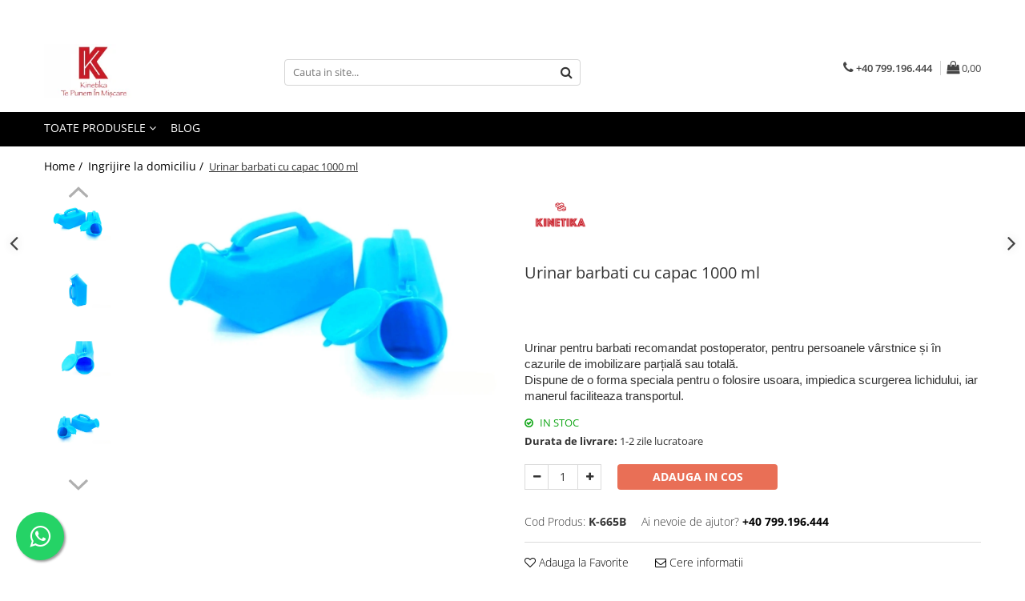

--- FILE ---
content_type: text/html; charset=UTF-8
request_url: https://www.kinetika.ro/ingrijire-la-domiciliu/urinar-barbati-cu-capac-1000-ml.html
body_size: 28600
content:
<!DOCTYPE html>

<html lang="ro-ro">

	<head>
		<meta charset="UTF-8">

		<script src="https://gomagcdn.ro/themes/fashion/js/lazysizes.min.js?v=103621406-4.239" async=""></script>

		<script>
			function g_js(callbk){typeof callbk === 'function' ? window.addEventListener("DOMContentLoaded", callbk, false) : false;}
		</script>

					<link rel="icon" sizes="48x48" href="https://gomagcdn.ro/domains/kinetika.ro/files/favicon/favicon3004.png">
			<link rel="apple-touch-icon" sizes="180x180" href="https://gomagcdn.ro/domains/kinetika.ro/files/favicon/favicon3004.png">
		
		<style>
			/*body.loading{overflow:hidden;}
			body.loading #wrapper{opacity: 0;visibility: hidden;}
			body #wrapper{opacity: 1;visibility: visible;transition:all .1s ease-out;}*/

			.main-header .main-menu{min-height:43px;}
			.-g-hide{visibility:hidden;opacity:0;}

					</style>
		
		<link rel="preconnect" href="https://gomagcdn.ro"><link rel="dns-prefetch" href="https://fonts.googleapis.com" /><link rel="dns-prefetch" href="https://fonts.gstatic.com" /><link rel="dns-prefetch" href="https://connect.facebook.net" /><link rel="dns-prefetch" href="https://www.facebook.com" /><link rel="dns-prefetch" href="https://static.hotjar.com" /><link rel="dns-prefetch" href="https://www.google-analytics.com" />

					<link rel="preload" as="image" href="https://gomagcdn.ro/domains/kinetika.ro/files/product/large/urinar-barbati-cu-capac-1000-ml-527905.webp"   >
		
		<link rel="preload" href="https://gomagcdn.ro/themes/fashion/js/plugins.js?v=103621406-4.239" as="script">

		
					<link rel="preload" href="https://www.kinetika.ro/theme/default.js?v=31630254208" as="script">
				
		<link rel="preload" href="https://gomagcdn.ro/themes/fashion/js/dev.js?v=103621406-4.239" as="script">

		
					<link rel="stylesheet" href="https://gomagcdn.ro/themes/fashion/css/main-min.css?v=103621406-4.239-1" data-values='{"blockScripts": "1"}'>
		
					<link rel="stylesheet" href="https://www.kinetika.ro/theme/default.css?v=31630254208">
		
						<link rel="stylesheet" href="https://gomagcdn.ro/themes/fashion/css/dev-style.css?v=103621406-4.239-1">
		
		
		
		<link rel="alternate" hreflang="x-default" href="https://www.kinetika.ro/ingrijire-la-domiciliu/urinar-barbati-cu-capac-1000-ml.html">
							
		<meta name="expires" content="never">
		<meta name="revisit-after" content="1 days">
					<meta name="author" content="Gomag">
				<title>Urinar barbati cu capac 1000 ml</title>


					<meta name="robots" content="index,follow" />
						
		<meta name="description" content="Urinar barbati cu capac 1000 ml
Urinar pentru barbati recomandat postoperator, pentru persoanele vârstnice și în cazurile de imobilizare parțială sau totală.
Dispune de o forma speciala pentru o folosire usoara, impiedica scurgerea lichidului, iar manerul faciliteaza transportul.
Urinar pentru barbati reutilizabil, confectionat din plastic rezistent, usor de curatat si dezinfectat.
Specificatii urinar barbati:
· Capacitate: 1000 ml
· Forma anatomica
· Scala gradata
· Capac
· Culoare: Albastru
Intretinere urinar barbati:
Curatati cu apa si detergent; dezinfectati cu produse omologate, dupa fiecare intrebuintare.">
		<meta class="viewport" name="viewport" content="width=device-width, initial-scale=1.0, user-scalable=no">
							<meta property="og:description" content="Urinar pentru barbati recomandat postoperator, pentru persoanele vârstnice și în cazurile de imobilizare parțială sau totală.  Dispune de o forma speciala pentru o folosire usoara, impiedica scurgerea lichidului, iar manerul faciliteaza transportul."/>
							<meta property="og:image" content="https://gomagcdn.ro/domains/kinetika.ro/files/product/large/urinar-barbati-cu-capac-1000-ml-527905.webp"/>
															<link rel="canonical" href="https://www.kinetika.ro/ingrijire-la-domiciliu/urinar-barbati-cu-capac-1000-ml.html" />
			<meta property="og:url" content="https://www.kinetika.ro/ingrijire-la-domiciliu/urinar-barbati-cu-capac-1000-ml.html"/>
						
		<meta name="distribution" content="Global">
		<meta name="owner" content="www.kinetika.ro">
		<meta name="publisher" content="www.kinetika.ro">
		<meta name="rating" content="General">
		<meta name="copyright" content="Copyright www.kinetika.ro 2026. All rights reserved">
		<link rel="search" href="https://www.kinetika.ro/opensearch.ro.xml" type="application/opensearchdescription+xml" title="Cautare"/>

		
							<script src="https://gomagcdn.ro/themes/fashion/js/jquery-2.1.4.min.js"></script>
			<script defer src="https://gomagcdn.ro/themes/fashion/js/jquery.autocomplete.js?v=20181023"></script>
			<script src="https://gomagcdn.ro/themes/fashion/js/gomag.config.js?v=103621406-4.239"></script>
			<script src="https://gomagcdn.ro/themes/fashion/js/gomag.js?v=103621406-4.239"></script>
		
													<script>
$.Gomag.bind('User/Data/AffiliateMarketing/HideTrafiLeak', function(event, data){

    $('.whatsappfloat').remove();
});
</script><!-- Google Analytics -->
	<script>
	(function(i,s,o,g,r,a,m){i['GoogleAnalyticsObject']=r;i[r]=i[r]||function(){
	(i[r].q=i[r].q||[]).push(arguments)},i[r].l=1*new Date();a=s.createElement(o),
	m=s.getElementsByTagName(o)[0];a.async=1;a.src=g;m.parentNode.insertBefore(a,m)
	})(window,document,'script','//www.google-analytics.com/analytics.js','ga');
	ga('create', 'UA-164965178-1', 'auto');  // Replace with your property ID.
			ga('send', 'pageview');
		</script>
	<script>
		$(document).ready(function(){
			
			$.Gomag.bind('Order/Checkout/Submit', function(data)
			{
				window.ga=window.ga||function(){(ga.q=ga.q||[]).push(arguments)};
				ga('send', 'event', 'Buton', 'Click', 'Finalizeaza_Comanda');
			});
		})
	</script>
	<script>
		$(document).ready(function(){
			
			$.Gomag.bind('Product/Add/To/Cart/After', function(eventResponse, properties)
			{
				
				window.ga=window.ga||function(){(ga.q=ga.q||[]).push(arguments)};
				ga('send', 'event', 'Buton', 'Click', 'Adauga_Cos');
			});
		})
	</script>
<!-- End Google Analytics --><script>
function gmsc(name, value)
{
	if(value != undefined && value)
	{
		var expires = new Date();
		expires.setTime(expires.getTime() + parseInt(3600*24*1000*90));
		document.cookie = encodeURIComponent(name) + "=" + encodeURIComponent(value) + '; expires='+ expires.toUTCString() + "; path=/";
	}
}
let gmqs = window.location.search;
let gmup = new URLSearchParams(gmqs);
gmsc('g_sc', gmup.get('shop_campaign'));
gmsc('shop_utm_campaign', gmup.get('utm_campaign'));
gmsc('shop_utm_medium', gmup.get('utm_medium'));
gmsc('shop_utm_source', gmup.get('utm_source'));
</script><!-- Facebook Pixel Code -->
				<script>
				!function(f,b,e,v,n,t,s){if(f.fbq)return;n=f.fbq=function(){n.callMethod?
				n.callMethod.apply(n,arguments):n.queue.push(arguments)};if(!f._fbq)f._fbq=n;
				n.push=n;n.loaded=!0;n.version="2.0";n.queue=[];t=b.createElement(e);t.async=!0;
				t.src=v;s=b.getElementsByTagName(e)[0];s.parentNode.insertBefore(t,s)}(window,
				document,"script","//connect.facebook.net/en_US/fbevents.js");

				fbq("init", "1111773079188067");
				fbq("track", "PageView");</script>
				<!-- End Facebook Pixel Code -->
				<script>
				$.Gomag.bind('User/Ajax/Data/Loaded', function(event, data){
					if(data != undefined && data.data != undefined)
					{
						var eventData = data.data;
						if(eventData.facebookUserData != undefined)
						{
							$('body').append(eventData.facebookUserData);
						}
					}
				})
				</script>
				<!-- Hotjar Tracking Code for https://www.kinetika.ro/ -->
<script>
    (function(h,o,t,j,a,r){
        h.hj=h.hj||function(){(h.hj.q=h.hj.q||[]).push(arguments)};
        h._hjSettings={hjid:2168217,hjsv:6};
        a=o.getElementsByTagName('head')[0];
        r=o.createElement('script');r.async=1;
        r.src=t+h._hjSettings.hjid+j+h._hjSettings.hjsv;
        a.appendChild(r);
    })(window,document,'https://static.hotjar.com/c/hotjar-','.js?sv=');
</script> <meta name="google-site-verification" content="AVeTWtbvwVQa_0HVf9uCJyyi7nMG7xttOUk2sGPq9oI" /> <meta name="p:domain_verify" content="d4ec18f2716f9cac78e43a89a31f07c5"/>					
		
	</head>

	<body class="" style="">

		<script >
			function _addCss(url, attribute, value, loaded){
				var _s = document.createElement('link');
				_s.rel = 'stylesheet';
				_s.href = url;
				_s.type = 'text/css';
				if(attribute)
				{
					_s.setAttribute(attribute, value)
				}
				if(loaded){
					_s.onload = function(){
						var dom = document.getElementsByTagName('body')[0];
						//dom.classList.remove('loading');
					}
				}
				var _st = document.getElementsByTagName('link')[0];
				_st.parentNode.insertBefore(_s, _st);
			}
			//_addCss('https://fonts.googleapis.com/css2?family=Open+Sans:ital,wght@0,300;0,400;0,600;0,700;1,300;1,400&display=swap');
			_addCss('https://gomagcdn.ro/themes/_fonts/Open-Sans.css');

		</script>
		<script>
				/*setTimeout(
				  function()
				  {
				   document.getElementsByTagName('body')[0].classList.remove('loading');
				  }, 1000);*/
		</script>
							
		
		<div id="wrapper">
			<!-- BLOCK:d6882a6ff1ea493ac7ef885eec1099d1 start -->
<div id="_cartSummary" class="hide"></div>

<script >
	$(document).ready(function() {

		$(document).on('keypress', '.-g-input-loader', function(){
			$(this).addClass('-g-input-loading');
		})

		$.Gomag.bind('Product/Add/To/Cart/After', function(eventResponse, properties)
		{
									var data = JSON.parse(properties.data);
			$('.q-cart').html(data.quantity);
			if(parseFloat(data.quantity) > 0)
			{
				$('.q-cart').removeClass('hide');
			}
			else
			{
				$('.q-cart').addClass('hide');
			}
			$('.cartPrice').html(data.subtotal + ' ' + data.currency);
			$('.cartProductCount').html(data.quantity);


		})
		$('#_cartSummary').on('updateCart', function(event, cart) {
			var t = $(this);

			$.get('https://www.kinetika.ro/cart-update', {
				cart: cart
			}, function(data) {

				$('.q-cart').html(data.quantity);
				if(parseFloat(data.quantity) > 0)
				{
					$('.q-cart').removeClass('hide');
				}
				else
				{
					$('.q-cart').addClass('hide');
				}
				$('.cartPrice').html(data.subtotal + ' ' + data.currency);
				$('.cartProductCount').html(data.quantity);
			}, 'json');
			window.ga = window.ga || function() {
				(ga.q = ga.q || []).push(arguments)
			};
			ga('send', 'event', 'Buton', 'Click', 'Adauga_Cos');
		});

		if(window.gtag_report_conversion) {
			$(document).on("click", 'li.phone-m', function() {
				var phoneNo = $('li.phone-m').children( "a").attr('href');
				gtag_report_conversion(phoneNo);
			});

		}

	});
</script>



<header class="main-header container-bg clearfix" data-block="headerBlock">
	<div class="discount-tape container-h full -g-hide" id="_gomagHellobar">
<style>
.discount-tape{position: relative;width:100%;padding:0;text-align:center;font-size:14px;overflow: hidden;z-index:99;}
.discount-tape a{color: #c9ff16;}
.Gomag-HelloBar{padding:10px;}
@media screen and (max-width: 767px){.discount-tape{font-size:13px;}}
</style>
<div class="Gomag-HelloBar" style="background: #363835;color: #c9ff16;">
	<a href="https://www.kinetika.ro/promotii-de-craciun" rel="nofollow" style="color: #c9ff16;">
		☘️ Ti-am pregatit reduceri de pana la 60% 🛒
			</a>
	</div>
<div class="clear"></div>
</div>

		
	<div class="top-head-bg container-h full">

		<div class="top-head container-h">
			<div class="row">
				<div class="col-md-3 col-sm-3 col-xs-5 logo-h">
					
	<a href="https://www.kinetika.ro" id="logo" data-pageId="2">
		<img src="https://gomagcdn.ro/domains/kinetika.ro/files/company/logo5165.png" fetchpriority="high" class="img-responsive" alt="" title="" width="200" height="50" style="width:auto;">
	</a>
				</div>
				<div class="col-md-4 col-sm-4 col-xs-7 main search-form-box">
					
<form name="search-form" class="search-form" action="https://www.kinetika.ro/produse-14" id="_searchFormMainHeader">

	<input id="_autocompleteSearchMainHeader" name="c" class="input-placeholder -g-input-loader" type="text" placeholder="Cauta in site..." aria-label="Search"  value="">
	<button id="_doSearch" class="search-button" aria-hidden="true">
		<i class="fa fa-search" aria-hidden="true"></i>
	</button>

				<script >
			$(document).ready(function() {

				$('#_autocompleteSearchMainHeader').autocomplete({
					serviceUrl: 'https://www.kinetika.ro/autocomplete',
					minChars: 2,
					deferRequestBy: 700,
					appendTo: '#_searchFormMainHeader',
					width: parseInt($('#_doSearch').offset().left) - parseInt($('#_autocompleteSearchMainHeader').offset().left),
					formatResult: function(suggestion, currentValue) {
						return suggestion.value;
					},
					onSelect: function(suggestion) {
						$(this).val(suggestion.data);
					},
					onSearchComplete: function(suggestion) {
						$(this).removeClass('-g-input-loading');
					}
				});
				$(document).on('click', '#_doSearch', function(e){
					e.preventDefault();
					if($('#_autocompleteSearchMainHeader').val() != '')
					{
						$('#_searchFormMainHeader').submit();
					}
				})
			});
		</script>
	

</form>
				</div>
				<div class="col-md-5 col-sm-5 acount-section">
					
<ul>
	<li class="search-m hide">
		<a href="#" class="-g-no-url" aria-label="Cauta in site..." data-pageId="">
			<i class="fa fa-search search-open" aria-hidden="true"></i>
			<i style="display:none" class="fa fa-times search-close" aria-hidden="true"></i>
		</a>
	</li>
	<li class="-g-user-icon -g-user-icon-empty">
			
	</li>
	
				<li class="contact-header">
			<a href="tel:+40 799.196.444" aria-label="Contacteaza-ne" data-pageId="3">
				<i class="fa fa-phone" aria-hidden="true"></i>
								<span>+40 799.196.444</span>
			</a>
		</li>
			<li class="wishlist-header hide">
		<a href="https://www.kinetika.ro/wishlist" aria-label="Wishlist" data-pageId="28">
			<span class="-g-wishlist-product-count -g-hide"></span>
			<i class="fa fa-heart-o" aria-hidden="true"></i>
			<span class="">Favorite</span>
		</a>
	</li>
	<li class="cart-header-btn cart">
		<a class="cart-drop _showCartHeader" href="https://www.kinetika.ro/cos-de-cumparaturi" aria-label="Cos de cumparaturi">
			<span class="q-cart hide">0</span>
			<i class="fa fa-shopping-bag" aria-hidden="true"></i>
			<span class="count cartPrice">0,00
				
			</span>
		</a>
					<div class="cart-dd  _cartShow cart-closed"></div>
			</li>

	</ul>

	<script>
		$(document).ready(function() {
			//Cart
							$('.cart').mouseenter(function() {
					$.Gomag.showCartSummary('div._cartShow');
				}).mouseleave(function() {
					$.Gomag.hideCartSummary('div._cartShow');
					$('div._cartShow').removeClass('cart-open');
				});
						$(document).on('click', '.dropdown-toggle', function() {
				window.location = $(this).attr('href');
			})
		})
	</script>

				</div>
			</div>
		</div>
	</div>


<div id="navigation">
	<nav id="main-menu" class="main-menu container-h full clearfix">
		<a href="#" class="menu-trg -g-no-url" title="Produse">
			<span>&nbsp;</span>
		</a>
		
<div class="container-h nav-menu-hh clearfix">

	<!-- BASE MENU -->
	<ul class="
			nav-menu base-menu
			
			
		">

		<li class="all-product-button menu-drop">
			<a class="" href="#mm-2">Toate Produsele <i class="fa fa-angle-down"></i></a>
			<div class="menu-dd">
				

	<ul class="FH">
			
		<li class="ifDrop __GomagMM ">
							<a
					href="https://www.kinetika.ro/dispozitive-de-mers-si-reabilitare"
					class="  "
					rel="  "
					
					title="Dispozitive reabilitare"
					data-Gomag=''
					data-block-name="mainMenuD0"
					data-pageId= "80"
					data-block="mainMenuD">
											<span class="list">Dispozitive reabilitare</span>
						<i class="fa fa-angle-right"></i>
				</a>

										<ul class="drop-list clearfix w60">
															<li class="image">
																			<a
											href=""
											 target="_self"
											 class = "banner_toate"
											>
												<img class="img-responsive" src="https://gomagcdn.ro/domains/kinetika.ro/files/banner/Poza%20meniu%20Disp.%20mers%20900%20x%202005915.jpg" alt="Dispozitive reabilitare" loading="lazy">
										</a>
																	</li>
																																						<li class="fl">
										<div class="col">
											<p class="title">
												<a
												href="https://www.kinetika.ro/dispozitive-de-mers"
												class="title    "
												rel="  "
												
												title="Dispozitive de mers"
												data-Gomag=''
												data-block-name="mainMenuD1"
												data-block="mainMenuD"
												data-pageId= "80"
												>
																										Dispozitive de mers
												</a>
											</p>
																						
										</div>
									</li>
																																<li class="fl">
										<div class="col">
											<p class="title">
												<a
												href="https://www.kinetika.ro/scaune-cu-rotile"
												class="title    "
												rel="  "
												
												title="Scaune cu rotile"
												data-Gomag=''
												data-block-name="mainMenuD1"
												data-block="mainMenuD"
												data-pageId= "80"
												>
																										Scaune cu rotile
												</a>
											</p>
																						
										</div>
									</li>
																																<li class="fl">
										<div class="col">
											<p class="title">
												<a
												href="https://www.kinetika.ro/orteze"
												class="title    "
												rel="  "
												
												title="Orteze"
												data-Gomag=''
												data-block-name="mainMenuD1"
												data-block="mainMenuD"
												data-pageId= "80"
												>
																										Orteze
												</a>
											</p>
																						
										</div>
									</li>
																													</ul>
									
		</li>
		
		<li class="ifDrop __GomagMM ">
							<a
					href="https://www.kinetika.ro/ingrijire-la-domiciliu"
					class="  "
					rel="  "
					
					title="Ingrijire la domiciliu"
					data-Gomag=''
					data-block-name="mainMenuD0"
					data-pageId= "80"
					data-block="mainMenuD">
											<span class="list">Ingrijire la domiciliu</span>
						<i class="fa fa-angle-right"></i>
				</a>

										<ul class="drop-list clearfix w60">
															<li class="image">
																			<a
											href=""
											 target="_self"
											 class = "banner_toate"
											>
												<img class="img-responsive" src="https://gomagcdn.ro/domains/kinetika.ro/files/banner/Poza%20meniu%20Ingrijire%20domiciliu%20900%20x%202008460.jpg" alt="Ingrijire la domiciliu" loading="lazy">
										</a>
																	</li>
																																						<li class="fl">
										<div class="col">
											<p class="title">
												<a
												href="https://www.kinetika.ro/dispozitive-baie"
												class="title    "
												rel="  "
												
												title="Dispozitive baie"
												data-Gomag=''
												data-block-name="mainMenuD1"
												data-block="mainMenuD"
												data-pageId= "80"
												>
																										Dispozitive baie
												</a>
											</p>
																						
										</div>
									</li>
																																<li class="fl">
										<div class="col">
											<p class="title">
												<a
												href="https://www.kinetika.ro/sisteme-antidecubit"
												class="title    "
												rel="  "
												
												title="Sisteme antidecubit"
												data-Gomag=''
												data-block-name="mainMenuD1"
												data-block="mainMenuD"
												data-pageId= "80"
												>
																										Sisteme antidecubit
												</a>
											</p>
																						
										</div>
									</li>
																																<li class="fl">
										<div class="col">
											<p class="title">
												<a
												href="https://www.kinetika.ro/plosca-urinara"
												class="title    "
												rel="  "
												
												title="Plosca urinara"
												data-Gomag=''
												data-block-name="mainMenuD1"
												data-block="mainMenuD"
												data-pageId= "80"
												>
																										Plosca urinara
												</a>
											</p>
																						
										</div>
									</li>
																													</ul>
									
		</li>
		
		<li class="ifDrop __GomagMM ">
								<a
						href="https://www.kinetika.ro/remedii-naturiste"
						class="    "
						rel="  "
						
						title="Remedii naturiste"
						data-Gomag=''
						data-block-name="mainMenuD0"  data-block="mainMenuD" data-pageId= "80">
												<span class="list">Remedii naturiste</span>
					</a>
				
		</li>
		
		<li class="ifDrop __GomagMM ">
							<a
					href="https://www.kinetika.ro/investigare-si-diagnostic"
					class="  "
					rel="  "
					
					title="Investigare si diagnostic"
					data-Gomag=''
					data-block-name="mainMenuD0"
					data-pageId= "80"
					data-block="mainMenuD">
											<span class="list">Investigare si diagnostic</span>
						<i class="fa fa-angle-right"></i>
				</a>

										<ul class="drop-list clearfix w60">
															<li class="image">
																			<a
											href=""
											 target="_self"
											 class = "banner_toate"
											>
												<img class="img-responsive" src="https://gomagcdn.ro/domains/kinetika.ro/files/banner/Poza%20meniu%20Investigare%20si%20diag.%20900%20x%202009284.jpg" alt="Investigare si diagnostic" loading="lazy">
										</a>
																	</li>
																																						<li class="fl">
										<div class="col">
											<p class="title">
												<a
												href="https://www.kinetika.ro/tensiometre"
												class="title    "
												rel="  "
												
												title="Tensiometre"
												data-Gomag=''
												data-block-name="mainMenuD1"
												data-block="mainMenuD"
												data-pageId= "80"
												>
																										Tensiometre
												</a>
											</p>
																						
										</div>
									</li>
																													</ul>
									
		</li>
		
		<li class="ifDrop __GomagMM ">
							<a
					href="https://www.kinetika.ro/recuperare-copii"
					class="  "
					rel="  "
					
					title="Recuperare copii"
					data-Gomag=''
					data-block-name="mainMenuD0"
					data-pageId= "80"
					data-block="mainMenuD">
											<span class="list">Recuperare copii</span>
						<i class="fa fa-angle-right"></i>
				</a>

										<ul class="drop-list clearfix w100">
															<li class="image">
																	</li>
																																						<li class="fl">
										<div class="col">
											<p class="title">
												<a
												href="https://www.kinetika.ro/orteze-copii"
												class="title    "
												rel="  "
												
												title="Orteze copii"
												data-Gomag=''
												data-block-name="mainMenuD1"
												data-block="mainMenuD"
												data-pageId= "80"
												>
																										Orteze copii
												</a>
											</p>
																						
										</div>
									</li>
																																<li class="fl">
										<div class="col">
											<p class="title">
												<a
												href="https://www.kinetika.ro/dispozitive-mers"
												class="title    "
												rel="  "
												
												title="Dispozitive mers"
												data-Gomag=''
												data-block-name="mainMenuD1"
												data-block="mainMenuD"
												data-pageId= "80"
												>
																										Dispozitive mers
												</a>
											</p>
																						
										</div>
									</li>
																													</ul>
									
		</li>
				</ul>
			</div>
		</li>

		

	
		<li class="menu-drop __GomagSM   ">

			<a
				href="https://www.kinetika.ro/blog/"
				rel="  "
				
				title="Blog"
				data-Gomag=''
				data-block="mainMenuD"
				data-pageId= ""
				class=" "
			>
								Blog
							</a>
					</li>
	
	</ul> <!-- end of BASE MENU -->

</div>
		<ul class="mobile-icon fr">

							<li class="phone-m">
					<a href="tel:+40 799.196.444" title="Contacteaza-ne">
												<i class="fa fa-phone" aria-hidden="true"></i>
					</a>
				</li>
									<li class="user-m -g-user-icon -g-user-icon-empty">
			</li>
			<li class="wishlist-header-m hide">
				<a href="https://www.kinetika.ro/wishlist">
					<span class="-g-wishlist-product-count"></span>
					<i class="fa fa-heart-o" aria-hidden="true"></i>

				</a>
			</li>
			<li class="cart-m">
				<a href="https://www.kinetika.ro/cos-de-cumparaturi">
					<span class="q-cart hide">0</span>
					<i class="fa fa-shopping-bag" aria-hidden="true"></i>
				</a>
			</li>
			<li class="search-m">
				<a href="#" class="-g-no-url" aria-label="Cauta in site...">
					<i class="fa fa-search search-open" aria-hidden="true"></i>
					<i style="display:none" class="fa fa-times search-close" aria-hidden="true"></i>
				</a>
			</li>
					</ul>
	</nav>
	<!-- end main-nav -->

	<div style="display:none" class="search-form-box search-toggle">
		<form name="search-form" class="search-form" action="https://www.kinetika.ro/produse-14" id="_searchFormMobileToggle">
			<input id="_autocompleteSearchMobileToggle" name="c" class="input-placeholder -g-input-loader" type="text" autofocus="autofocus" value="" placeholder="Cauta in site..." aria-label="Search">
			<button id="_doSearchMobile" class="search-button" aria-hidden="true">
				<i class="fa fa-search" aria-hidden="true"></i>
			</button>

										<script >
					$(document).ready(function() {
						$('#_autocompleteSearchMobileToggle').autocomplete({
							serviceUrl: 'https://www.kinetika.ro/autocomplete',
							minChars: 2,
							deferRequestBy: 700,
							appendTo: '#_searchFormMobileToggle',
							width: parseInt($('#_doSearchMobile').offset().left) - parseInt($('#_autocompleteSearchMobileToggle').offset().left),
							formatResult: function(suggestion, currentValue) {
								return suggestion.value;
							},
							onSelect: function(suggestion) {
								$(this).val(suggestion.data);
							},
							onSearchComplete: function(suggestion) {
								$(this).removeClass('-g-input-loading');
							}
						});

						$(document).on('click', '#_doSearchMobile', function(e){
							e.preventDefault();
							if($('#_autocompleteSearchMobileToggle').val() != '')
							{
								$('#_searchFormMobileToggle').submit();
							}
						})
					});
				</script>
			
		</form>
	</div>
</div>

</header>
<!-- end main-header --><!-- BLOCK:d6882a6ff1ea493ac7ef885eec1099d1 end -->
			
<script >
	$.Gomag.bind('Product/Add/To/Cart/Validate', function(response, isValid)
	{
		$($GomagConfig.versionAttributesName).removeClass('versionAttributeError');

		if($($GomagConfig.versionAttributesSelectSelector).length && !$($GomagConfig.versionAttributesSelectSelector).val())
		{

			if ($($GomagConfig.versionAttributesHolder).position().top < jQuery(window).scrollTop()){
				//scroll up
				 $([document.documentElement, document.body]).animate({
					scrollTop: $($GomagConfig.versionAttributesHolder).offset().top - 55
				}, 1000, function() {
					$($GomagConfig.versionAttributesName).addClass('versionAttributeError');
				});
			}
			else if ($($GomagConfig.versionAttributesHolder).position().top + $($GomagConfig.versionAttributesHolder).height() >
				$(window).scrollTop() + (
					window.innerHeight || document.documentElement.clientHeight
				)) {
				//scroll down
				$('html,body').animate({
					scrollTop: $($GomagConfig.versionAttributesHolder).position().top - (window.innerHeight || document.documentElement.clientHeight) + $($GomagConfig.versionAttributesHolder).height() -55 }, 1000, function() {
					$($GomagConfig.versionAttributesName).addClass('versionAttributeError');
				}
				);
			}
			else{
				$($GomagConfig.versionAttributesName).addClass('versionAttributeError');
			}

			isValid.noError = false;
		}
		if($($GomagConfig.versionAttributesSelector).length && !$('.'+$GomagConfig.versionAttributesActiveSelectorClass).length)
		{

			if ($($GomagConfig.versionAttributesHolder).position().top < jQuery(window).scrollTop()){
				//scroll up
				 $([document.documentElement, document.body]).animate({
					scrollTop: $($GomagConfig.versionAttributesHolder).offset().top - 55
				}, 1000, function() {
					$($GomagConfig.versionAttributesName).addClass('versionAttributeError');
				});
			}
			else if ($($GomagConfig.versionAttributesHolder).position().top + $($GomagConfig.versionAttributesHolder).height() >
				$(window).scrollTop() + (
					window.innerHeight || document.documentElement.clientHeight
				)) {
				//scroll down
				$('html,body').animate({
					scrollTop: $($GomagConfig.versionAttributesHolder).position().top - (window.innerHeight || document.documentElement.clientHeight) + $($GomagConfig.versionAttributesHolder).height() -55 }, 1000, function() {
					$($GomagConfig.versionAttributesName).addClass('versionAttributeError');
				}
				);
			}
			else{
				$($GomagConfig.versionAttributesName).addClass('versionAttributeError');
			}

			isValid.noError = false;
		}
	});
	$.Gomag.bind('Page/Load', function removeSelectedVersionAttributes(response, settings) {
		/* remove selection for versions */
		if((settings.doNotSelectVersion != undefined && settings.doNotSelectVersion === true) && $($GomagConfig.versionAttributesSelector).length && !settings.reloadPageOnVersionClick) {
			$($GomagConfig.versionAttributesSelector).removeClass($GomagConfig.versionAttributesActiveSelectorClass);
		}

		if((settings.doNotSelectVersion != undefined && settings.doNotSelectVersion === true) && $($GomagConfig.versionAttributesSelectSelector).length) {
			var selected = settings.reloadPageOnVersionClick != undefined && settings.reloadPageOnVersionClick ? '' : 'selected="selected"';

			$($GomagConfig.versionAttributesSelectSelector).prepend('<option value="" ' + selected + '>Selectati</option>');
		}
	});
	$(document).ready(function() {
		function is_touch_device2() {
			return (('ontouchstart' in window) || (navigator.MaxTouchPoints > 0) || (navigator.msMaxTouchPoints > 0));
		};

		
		$.Gomag.bind('Product/Details/After/Ajax/Load', function(e, payload)
		{
			let reinit = payload.reinit;
			let response = payload.response;

			if(reinit){
				$('.thumb-h:not(.horizontal):not(.vertical)').insertBefore('.vertical-slide-img');

				var hasThumb = $('.thumb-sld').length > 0;

				$('.prod-lg-sld:not(.disabled)').slick({
					slidesToShow: 1,
					slidesToScroll: 1,
					//arrows: false,
					fade: true,
					//cssEase: 'linear',
					dots: true,
					infinite: false,
					draggable: false,
					dots: true,
					//adaptiveHeight: true,
					asNavFor: hasThumb ? '.thumb-sld' : null
				/*}).on('afterChange', function(event, slick, currentSlide, nextSlide){
					if($( window ).width() > 800 ){

						$('.zoomContainer').remove();
						$('#img_0').removeData('elevateZoom');
						var source = $('#img_'+currentSlide).attr('data-src');
						var fullImage = $('#img_'+currentSlide).attr('data-full-image');
						$('.swaped-image').attr({
							//src:source,
							"data-zoom-image":fullImage
						});
						$('.zoomWindowContainer div').stop().css("background-image","url("+ fullImage +")");
						$("#img_"+currentSlide).elevateZoom({responsive: true});
					}*/
				});

				if($( window ).width() < 767 ){
					$('.prod-lg-sld.disabled').slick({
						slidesToShow: 1,
						slidesToScroll: 1,
						fade: true,
						dots: true,
						infinite: false,
						draggable: false,
						dots: true,
					});
				}

				$('.prod-lg-sld.slick-slider').slick('resize');

				//PRODUCT THUMB SLD
				if ($('.thumb-h.horizontal').length){
					$('.thumb-sld').slick({
						vertical: false,
						slidesToShow: 6,
						slidesToScroll: 1,
						asNavFor: '.prod-lg-sld',
						dots: false,
						infinite: false,
						//centerMode: true,
						focusOnSelect: true
					});
				} else if ($('.thumb-h').length) {
					$('.thumb-sld').slick({
						vertical: true,
						slidesToShow: 4,
						slidesToScroll: 1,
						asNavFor: '.prod-lg-sld',
						dots: false,
						infinite: false,
						draggable: false,
						swipe: false,
						//adaptiveHeight: true,
						//centerMode: true,
						focusOnSelect: true
					});
				}

				if($.Gomag.isMobile()){
					$($GomagConfig.bannerDesktop).remove()
					$($GomagConfig.bannerMobile).removeClass('hideSlide');
				} else {
					$($GomagConfig.bannerMobile).remove()
					$($GomagConfig.bannerDesktop).removeClass('hideSlide');
				}
			}

			$.Gomag.trigger('Product/Details/After/Ajax/Load/Complete', {'response':response});
		});

		$.Gomag.bind('Product/Details/After/Ajax/Response', function(e, payload)
		{
			let response = payload.response;
			let data = payload.data;
			let reinitSlider = false;

			if (response.title) {
				let $content = $('<div>').html(response.title);
				let title = $($GomagConfig.detailsProductTopHolder).find($GomagConfig.detailsProductTitleHolder).find('.title > span');
				let newTitle = $content.find('.title > span');
				if(title.text().trim().replace(/\s+/g, ' ') != newTitle.text().trim().replace(/\s+/g, ' ')){
					$.Gomag.fadeReplace(title,newTitle);
				}

				let brand = $($GomagConfig.detailsProductTopHolder).find($GomagConfig.detailsProductTitleHolder).find('.brand-detail');
				let newBrand = $content.find('.brand-detail');
				if(brand.text().trim().replace(/\s+/g, ' ') != newBrand.text().trim().replace(/\s+/g, ' ')){
					$.Gomag.fadeReplace(brand,newBrand);
				}

				let review = $($GomagConfig.detailsProductTopHolder).find($GomagConfig.detailsProductTitleHolder).find('.__reviewTitle');
				let newReview = $content.find('.__reviewTitle');
				if(review.text().trim().replace(/\s+/g, ' ') != newReview.text().trim().replace(/\s+/g, ' ')){
					$.Gomag.fadeReplace(review,newReview);
				}
			}

			if (response.images) {
				let $content = $('<div>').html(response.images);
				var imagesHolder = $($GomagConfig.detailsProductTopHolder).find($GomagConfig.detailsProductImagesHolder);
				var images = [];
				imagesHolder.find('img').each(function() {
					var dataSrc = $(this).attr('data-src');
					if (dataSrc) {
						images.push(dataSrc);
					}
				});

				var newImages = [];
				$content.find('img').each(function() {
					var dataSrc = $(this).attr('data-src');
					if (dataSrc) {
						newImages.push(dataSrc);
					}
				});

				if(!$content.find('.thumb-h.horizontal').length && imagesHolder.find('.thumb-h.horizontal').length){
					$content.find('.thumb-h').addClass('horizontal');
				}
				
				const newTop  = $content.find('.product-icon-box:not(.bottom)').first();
				const oldTop  = imagesHolder.find('.product-icon-box:not(.bottom)').first();

				if (newTop.length && oldTop.length && (newTop.prop('outerHTML') !== oldTop.prop('outerHTML'))) {
					oldTop.replaceWith(newTop.clone());
				}
				
				const newBottom = $content.find('.product-icon-box.bottom').first();
				const oldBottom = imagesHolder.find('.product-icon-box.bottom').first();

				if (newBottom.length && oldBottom.length && (newBottom.prop('outerHTML') !== oldBottom.prop('outerHTML'))) {
					oldBottom.replaceWith(newBottom.clone());
				}

				if (images.length !== newImages.length || images.some((val, i) => val !== newImages[i])) {
					$.Gomag.fadeReplace($($GomagConfig.detailsProductTopHolder).find($GomagConfig.detailsProductImagesHolder), $content.html());
					reinitSlider = true;
				}
			}

			if (response.details) {
				let $content = $('<div>').html(response.details);
				$content.find('.stock-limit').hide();
				function replaceDetails(content){
					$($GomagConfig.detailsProductTopHolder).find($GomagConfig.detailsProductDetailsHolder).html(content);
				}

				if($content.find('.__shippingPriceTemplate').length && $($GomagConfig.detailsProductTopHolder).find('.__shippingPriceTemplate').length){
					$content.find('.__shippingPriceTemplate').replaceWith($($GomagConfig.detailsProductTopHolder).find('.__shippingPriceTemplate'));
					$($GomagConfig.detailsProductTopHolder).find('.__shippingPriceTemplate').slideDown(100);
				} else if (!$content.find('.__shippingPriceTemplate').length && $($GomagConfig.detailsProductTopHolder).find('.__shippingPriceTemplate').length){
					$($GomagConfig.detailsProductTopHolder).find('.__shippingPriceTemplate').slideUp(100);
				}

				if($content.find('.btn-flstockAlertBTN').length && !$($GomagConfig.detailsProductTopHolder).find('.btn-flstockAlertBTN').length || !$content.find('.btn-flstockAlertBTN').length && $($GomagConfig.detailsProductTopHolder).find('.btn-flstockAlertBTN').length){
					$.Gomag.fadeReplace($($GomagConfig.detailsProductTopHolder).find('.add-section'), $content.find('.add-section').clone().html());
					setTimeout(function(){
						replaceDetails($content.html());
					}, 500)
				} else if ($content.find('.-g-empty-add-section').length && $($GomagConfig.detailsProductTopHolder).find('.add-section').length) {
					$($GomagConfig.detailsProductTopHolder).find('.add-section').slideUp(100, function() {
						replaceDetails($content.html());
					});
				} else if($($GomagConfig.detailsProductTopHolder).find('.-g-empty-add-section').length && $content.find('.add-section').length){
					$($GomagConfig.detailsProductTopHolder).find('.-g-empty-add-section').replaceWith($content.find('.add-section').clone().hide());
					$($GomagConfig.detailsProductTopHolder).find('.add-section').slideDown(100, function() {
						replaceDetails($content.html());
					});
				} else {
					replaceDetails($content.html());
				}

			}

			$.Gomag.trigger('Product/Details/After/Ajax/Load', {'properties':data, 'response':response, 'reinit':reinitSlider});
		});

	});
</script>


<div class="container-h container-bg product-page-holder ">

	
<div class="breadcrumbs-default breadcrumbs-default-product clearfix -g-breadcrumbs-container">
  <ol>
    <li>
      <a href="https://www.kinetika.ro/">Home&nbsp;/&nbsp;</a>
    </li>
        		<li>
		  <a href="https://www.kinetika.ro/ingrijire-la-domiciliu">Ingrijire la domiciliu&nbsp;/&nbsp;</a>
		</li>
		        <li class="active">Urinar barbati cu capac 1000 ml</li>
  </ol>
</div>
<!-- breadcrumbs-default -->

	

	<div id="-g-product-page-before"></div>

	<div id="product-page">

		
<div class="container-h product-top -g-product-93" data-product-id="93">

	<div class="row -g-product-row-box">
		<div class="detail-title col-sm-6 pull-right -g-product-title">
			
<div class="go-back-icon">
	<a href="https://www.kinetika.ro/ingrijire-la-domiciliu">
		<i class="fa fa-arrow-left" aria-hidden="true"></i>
	</a>
</div>

<h1 class="title">
			<a class="brand-detail-image" href="https://www.kinetika.ro/produse-14/kinetika">
			<img width="90" src="https://gomagcdn.ro/domains/kinetika.ro/files/brand/original/1k8778.png" alt="KINETIKA" title="KINETIKA">
		</a>
		<span>

		Urinar barbati cu capac 1000 ml
		
	</span>
</h1>

			<a class="brand-detail-image-mobile" href="https://www.kinetika.ro/produse-14/kinetika">
			<img width="90" src="https://gomagcdn.ro/domains/kinetika.ro/files/brand/original/1k8778.png" alt="KINETIKA" title="KINETIKA">
		</a>
	
<div class="__reviewTitle">
	
					
</div>		</div>
		<div class="detail-slider-holder col-sm-6 -g-product-images">
			

<div class="vertical-slider-box">
    <div class="vertical-slider-pager-h">

					
<div class="thumb-h vertical">
    <ul class="thumb-sld">
        
        
                    <li class="thumb-item">
            <a href="#" class="-g-no-url">
                <img 
                    class="image-swap-trigger __retargetingImageThumbSelector" 
                    src="https://gomagcdn.ro/domains/kinetika.ro/files/product/medium/urinar-barbati-cu-capac-1000-ml-527905.webp"
                    data-src="https://gomagcdn.ro/domains/kinetika.ro/files/product/medium/urinar-barbati-cu-capac-1000-ml-527905.webp"
                    
                    loading="lazy"
                    alt="Urinar barbati cu capac 1000 ml [0]" 
                    title="Urinar barbati cu capac 1000 ml [0]" 
                    width="83"
                >
            </a>
            </li>
                    <li class="thumb-item">
            <a href="#" class="-g-no-url">
                <img 
                    class="image-swap-trigger __retargetingImageThumbSelector" 
                    src="https://gomagcdn.ro/domains/kinetika.ro/files/product/medium/urinar-barbati-cu-capac-1000-ml-851834.webp"
                    data-src="https://gomagcdn.ro/domains/kinetika.ro/files/product/medium/urinar-barbati-cu-capac-1000-ml-851834.webp"
                    
                    loading="lazy"
                    alt="Urinar barbati cu capac 1000 ml [1]" 
                    title="Urinar barbati cu capac 1000 ml [1]" 
                    width="83"
                >
            </a>
            </li>
                    <li class="thumb-item">
            <a href="#" class="-g-no-url">
                <img 
                    class="image-swap-trigger __retargetingImageThumbSelector" 
                    src="https://gomagcdn.ro/domains/kinetika.ro/files/product/medium/urinar-barbati-cu-capac-1000-ml-374748.webp"
                    data-src="https://gomagcdn.ro/domains/kinetika.ro/files/product/medium/urinar-barbati-cu-capac-1000-ml-374748.webp"
                    
                    loading="lazy"
                    alt="Urinar barbati cu capac 1000 ml [2]" 
                    title="Urinar barbati cu capac 1000 ml [2]" 
                    width="83"
                >
            </a>
            </li>
                    <li class="thumb-item">
            <a href="#" class="-g-no-url">
                <img 
                    class="image-swap-trigger __retargetingImageThumbSelector" 
                    src="https://gomagcdn.ro/domains/kinetika.ro/files/product/medium/urinar-barbati-cu-capac-1000-ml-068607.webp"
                    data-src="https://gomagcdn.ro/domains/kinetika.ro/files/product/medium/urinar-barbati-cu-capac-1000-ml-068607.webp"
                    
                    loading="lazy"
                    alt="Urinar barbati cu capac 1000 ml [3]" 
                    title="Urinar barbati cu capac 1000 ml [3]" 
                    width="83"
                >
            </a>
            </li>
                    <li class="thumb-item">
            <a href="#" class="-g-no-url">
                <img 
                    class="image-swap-trigger __retargetingImageThumbSelector" 
                    src="https://gomagcdn.ro/domains/kinetika.ro/files/product/medium/urinar-barbati-cu-capac-1000-ml-268499.webp"
                    data-src="https://gomagcdn.ro/domains/kinetika.ro/files/product/medium/urinar-barbati-cu-capac-1000-ml-268499.webp"
                    
                    loading="lazy"
                    alt="Urinar barbati cu capac 1000 ml [4]" 
                    title="Urinar barbati cu capac 1000 ml [4]" 
                    width="83"
                >
            </a>
            </li>
        
            </ul>
</div>		
		<div class="vertical-slide-img">
			<ul class="prod-lg-sld ">
																													
				
									<li>
						<a href="https://gomagcdn.ro/domains/kinetika.ro/files/product/original/urinar-barbati-cu-capac-1000-ml-527905.webp" data-fancybox="prod-gallery" data-base-class="detail-layout" data-caption="Urinar barbati cu capac 1000 ml" class="__retargetingImageThumbSelector"  title="Urinar barbati cu capac 1000 ml">
															<img
									id="img_0"
									data-id="93"
									class="img-responsive"
									src="https://gomagcdn.ro/domains/kinetika.ro/files/product/large/urinar-barbati-cu-capac-1000-ml-527905.webp"
																			fetchpriority="high"
																		data-src="https://gomagcdn.ro/domains/kinetika.ro/files/product/large/urinar-barbati-cu-capac-1000-ml-527905.webp"
									alt="Urinar barbati cu capac 1000 ml [1]"
									title="Urinar barbati cu capac 1000 ml [1]"
									width="700" height="700"
								>
							
																				</a>
					</li>
									<li>
						<a href="https://gomagcdn.ro/domains/kinetika.ro/files/product/original/urinar-barbati-cu-capac-1000-ml-851834.webp" data-fancybox="prod-gallery" data-base-class="detail-layout" data-caption="Urinar barbati cu capac 1000 ml" class="__retargetingImageThumbSelector"  title="Urinar barbati cu capac 1000 ml">
															<img
									id="img_1"
									data-id="93"
									class="img-responsive"
									src="https://gomagcdn.ro/domains/kinetika.ro/files/product/large/urinar-barbati-cu-capac-1000-ml-851834.webp"
																			loading="lazy" 
																		data-src="https://gomagcdn.ro/domains/kinetika.ro/files/product/large/urinar-barbati-cu-capac-1000-ml-851834.webp"
									alt="Urinar barbati cu capac 1000 ml [2]"
									title="Urinar barbati cu capac 1000 ml [2]"
									width="700" height="700"
								>
							
																				</a>
					</li>
									<li>
						<a href="https://gomagcdn.ro/domains/kinetika.ro/files/product/original/urinar-barbati-cu-capac-1000-ml-374748.webp" data-fancybox="prod-gallery" data-base-class="detail-layout" data-caption="Urinar barbati cu capac 1000 ml" class="__retargetingImageThumbSelector"  title="Urinar barbati cu capac 1000 ml">
															<img
									id="img_2"
									data-id="93"
									class="img-responsive"
									src="https://gomagcdn.ro/domains/kinetika.ro/files/product/large/urinar-barbati-cu-capac-1000-ml-374748.webp"
																			loading="lazy" 
																		data-src="https://gomagcdn.ro/domains/kinetika.ro/files/product/large/urinar-barbati-cu-capac-1000-ml-374748.webp"
									alt="Urinar barbati cu capac 1000 ml [3]"
									title="Urinar barbati cu capac 1000 ml [3]"
									width="700" height="700"
								>
							
																				</a>
					</li>
									<li>
						<a href="https://gomagcdn.ro/domains/kinetika.ro/files/product/original/urinar-barbati-cu-capac-1000-ml-068607.webp" data-fancybox="prod-gallery" data-base-class="detail-layout" data-caption="Urinar barbati cu capac 1000 ml" class="__retargetingImageThumbSelector"  title="Urinar barbati cu capac 1000 ml">
															<img
									id="img_3"
									data-id="93"
									class="img-responsive"
									src="https://gomagcdn.ro/domains/kinetika.ro/files/product/large/urinar-barbati-cu-capac-1000-ml-068607.webp"
																			loading="lazy" 
																		data-src="https://gomagcdn.ro/domains/kinetika.ro/files/product/large/urinar-barbati-cu-capac-1000-ml-068607.webp"
									alt="Urinar barbati cu capac 1000 ml [4]"
									title="Urinar barbati cu capac 1000 ml [4]"
									width="700" height="700"
								>
							
																				</a>
					</li>
									<li>
						<a href="https://gomagcdn.ro/domains/kinetika.ro/files/product/original/urinar-barbati-cu-capac-1000-ml-268499.webp" data-fancybox="prod-gallery" data-base-class="detail-layout" data-caption="Urinar barbati cu capac 1000 ml" class="__retargetingImageThumbSelector"  title="Urinar barbati cu capac 1000 ml">
															<img
									id="img_4"
									data-id="93"
									class="img-responsive"
									src="https://gomagcdn.ro/domains/kinetika.ro/files/product/large/urinar-barbati-cu-capac-1000-ml-268499.webp"
																			loading="lazy" 
																		data-src="https://gomagcdn.ro/domains/kinetika.ro/files/product/large/urinar-barbati-cu-capac-1000-ml-268499.webp"
									alt="Urinar barbati cu capac 1000 ml [5]"
									title="Urinar barbati cu capac 1000 ml [5]"
									width="700" height="700"
								>
							
																				</a>
					</li>
											</ul>

			<div class="product-icon-box product-icon-box-93">
													
							</div>
			<div class="product-icon-box bottom product-icon-bottom-box-93">

							</div>
		</div>

		    </div>
</div>

<div class="clear"></div>
<div class="detail-share" style="text-align: center;">

            </div>
		</div>
		<div class="col-sm-6 detail-prod-attr pull-right -g-product-details">
			
<script >
  $(window).load(function() {
    setTimeout(function() {
      if ($($GomagConfig.detailsProductPriceBox + '93').hasClass('-g-hide')) {
        $($GomagConfig.detailsProductPriceBox + '93').removeClass('-g-hide');
      }
		if ($($GomagConfig.detailsDiscountIcon + '93').hasClass('hide')) {
			$($GomagConfig.detailsDiscountIcon + '93').removeClass('hide');
		}
	}, 3000);
  });
</script>


<script >
	$(document).ready(function(){
		$.Gomag.bind('Product/Disable/AddToCart', function addToCartDisababled(){
			$('.add2cart').addClass($GomagConfig.addToCartDisababled);
		})

		$('.-g-base-price-info').hover(function(){
			$('.-g-base-price-info-text').addClass('visible');
		}, function(){
			$('.-g-base-price-info-text').removeClass('visible');
		})

		$('.-g-prp-price-info').hover(function(){
			$('.-g-prp-price-info-text').addClass('visible');
		}, function(){
			$('.-g-prp-price-info-text').removeClass('visible');
		})
	})
</script>


<style>
	.detail-price .-g-prp-display{display: block;font-size:.85em!important;text-decoration:none;margin-bottom:3px;}
    .-g-prp-display .bPrice{display:inline-block;vertical-align:middle;}
    .-g-prp-display .icon-info{display:block;}
    .-g-base-price-info, .-g-prp-price-info{display:inline-block;vertical-align:middle;position: relative;margin-top: -3px;margin-left: 3px;}
    .-g-prp-price-info{margin-top: 0;margin-left: 0;}
    .detail-price s:not(.-g-prp-display) .-g-base-price-info{display:none;}
	.-g-base-price-info-text, .-g-prp-price-info-text{
		position: absolute;
		top: 25px;
		left: -100px;
		width: 200px;
		padding: 10px;
		font-family: "Open Sans",sans-serif;
		font-size:12px;
		color: #000;
		line-height:1.1;
		text-align: center;
		border-radius: 2px;
		background: #5d5d5d;
		opacity: 0;
		visibility: hidden;
		background: #fff;
		box-shadow: 0 2px 18px 0 rgb(0 0 0 / 15%);
		transition: all 0.3s cubic-bezier(0.9,0,0.2,0.99);
		z-index: 9;
	}
	.-g-base-price-info-text.visible, .-g-prp-price-info-text.visible{visibility: visible; opacity: 1;}
</style>
<span class="detail-price text-main -g-product-price-box-93 -g-hide " data-block="DetailsPrice" data-product-id="93">

			<input type="hidden" id="productBasePrice" value="39.8100"/>
		<input type="hidden" id="productFinalPrice" value="39.8100"/>
		<input type="hidden" id="productCurrency" value="RON"/>
		<input type="hidden" id="productVat" value="21"/>
		
		<s>
			
			
			<span class="-g-base-price-info">
				<svg class="icon-info" fill="#00000095" xmlns="http://www.w3.org/2000/svg" viewBox="0 0 48 48" width="18" height="18"><path d="M 24 4 C 12.972066 4 4 12.972074 4 24 C 4 35.027926 12.972066 44 24 44 C 35.027934 44 44 35.027926 44 24 C 44 12.972074 35.027934 4 24 4 z M 24 7 C 33.406615 7 41 14.593391 41 24 C 41 33.406609 33.406615 41 24 41 C 14.593385 41 7 33.406609 7 24 C 7 14.593391 14.593385 7 24 7 z M 24 14 A 2 2 0 0 0 24 18 A 2 2 0 0 0 24 14 z M 23.976562 20.978516 A 1.50015 1.50015 0 0 0 22.5 22.5 L 22.5 33.5 A 1.50015 1.50015 0 1 0 25.5 33.5 L 25.5 22.5 A 1.50015 1.50015 0 0 0 23.976562 20.978516 z"/></svg>
				<span class="-g-base-price-info-text -g-base-price-info-text-93"></span>
			</span>
			

		</s>

		
		

		<span class="fPrice -g-product-final-price-93">
			39,81
			RON
		</span>



		
		<span class="-g-product-details-um -g-product-um-93 hide"></span>

		
		
		
		<span id="_countDown_93" class="_countDownTimer -g-product-count-down-93"></span>

							</span>


<div class="detail-product-atributes" data-product-id = "93">
				<div class="short-description">
			<div>
				<span style="font-size:11pt"><span style="line-height:107%"><span style="font-family:Calibri, sans-serif"><span new="" roman="" style="font-family:" times="">Urinar pentru barbati recomandat postoperator, pentru persoanele v&#226;rstnice &#537;i &#238;n cazurile de imobilizare par&#539;ial&#259; sau total&#259;.</span></span></span></span><br />
<span style="font-size:11pt"><span style="line-height:107%"><span style="font-family:Calibri, sans-serif"><span new="" roman="" style="font-family:" times="">Dispune de o forma speciala pentru o folosire usoara, impiedica scurgerea lichidului, iar manerul faciliteaza transportul.</span></span></span></span>
			</div>
			
					</div>
	
			
			
					
			
					
			
					
			
					
			
					
			
						</div>

<div class="detail-product-atributes" data-product-id = "93">
	<div class="prod-attr-h -g-version-attribute-holder">
		
	</div>

	
										<span class="stock-status available -g-product-stock-status-93" data-initialstock="1" >
					<i class="fa fa-check-circle-o" aria-hidden="true"></i>
										In stoc
				</span>
										<p class="__shippingDeliveryTime  ">
				<b>Durata de livrare:</b>
				1-2 zile lucratoare
			</p>
			</div>




  						<div class="clear"></div>
<div class="__shippingPriceTemplate"></div>
<script >
	$(document).ready(function() {
		$(document).on('click', '#getShippingInfo', function() {
			$.Gomag.openDefaultPopup(undefined, {
				src: 'https://www.kinetika.ro/info-transport?type=popup',
				iframe : {css : {width : '400px'}}
			});
		});
		
		$('body').on('shippingLocationChanged', function(e, productId){
			
			$.Gomag.ajax('https://www.kinetika.ro/ajaxGetShippingPrice', {product: productId }, 'GET', function(data){
				if(data != undefined) {
					$('.__shippingPriceTemplate').hide().html(data.shippingPriceTemplate);
					$('.__shippingPriceTemplate').slideDown(100);
				} else {
					$('.__shippingPriceTemplate').slideUp(100);
				}
			}, 'responseJSON');
		})
	});
</script>

		
		
		<div class="add-section clearfix -g-product-add-section-93">
			<div class="qty-regulator clearfix -g-product-qty-regulator-93">
				<div class="stock-limit">
					Limita stoc
				</div>
				<a href="#" class="minus qtyminus -g-no-url"  id="qtyminus" data-id="93">
					<i class="fa fa-minus" aria-hidden="true" style="font-weight: 400;"></i>
				</a>

				<input class="qty-val qty" name="quantity" id="quantity" type="text" value="1"  data-id="93">
				<input id="step_quantity" type="hidden" value="1.00">
				<input type="hidden" value="1" class="form-control" id="quantityProduct">
				<input type="hidden" value="1" class="form-control" id="orderMinimQuantity">
				<input type="hidden" value="1" class="form-control" id="productQuantity">
				<a href="#" id="qtyplus" class="plus qtyplus -g-no-url" data-id="93">
					<i class="fa fa-plus" aria-hidden="true" style="font-weight: 400;"></i>
				</a>
			</div>
			<a class="btn btn-cmd add2cart add-2-cart btn-cart custom __retargetingAddToCartSelector -g-product-add-to-cart-93 -g-no-url" onClick="$.Gomag.addToCart({'p': 93, 'l':'d'})" href="#" data-id="93" rel="nofollow">
				Adauga in cos</a>
						</div>
				      <!-- end add-section -->
	
				<script>
			$('.stock-limit').hide();
			$(document).ready(function() {
				$.Gomag.bind('User/Ajax/Data/Loaded', function(event, data) {
					if(data != undefined && data.data != undefined) {
						var responseData = data.data;
						if(responseData.itemsQuantities != undefined && responseData.itemsQuantities.hasOwnProperty('93')) {
							var cartQuantity = 0;
							$.each(responseData.itemsQuantities, function(i, v) {
								if(i == 93) {
									cartQuantity = v;
								}
							});
							if(
								$.Gomag.getEnvData().products != undefined
								&&
								$.Gomag.getEnvData().products[93] != undefined
								&&
								$.Gomag.getEnvData().products[93].hasConfigurationOptions != 1
								&&
								$.Gomag.getEnvData().products[93].stock != undefined
								&&
								cartQuantity > 0
								&&
								cartQuantity >= $.Gomag.getEnvData().products[93].stock)
							{
								if ($('.-g-product-add-to-cart-93').length != 0) {
								//if (!$('.-g-product-qty-regulator-93').hasClass('hide')) {
									$('.-g-product-qty-regulator-93').addClass('hide');
									$('.-g-product-add-to-cart-93').addClass('hide');
									$('.-g-product-add-section-93').remove();
									$('.-g-product-stock-status-93').after(
									'<span class="text-main -g-product-stock-last" style="display: inline-block;padding:0 5px; margin-bottom: 8px; font-weight: bold;"> Ultima Bucata</span>');
									$('.-g-product-stock-status-93').parent().after(
										'<a href="#nh" class="btn btn-fl disableAddToCartButton __GomagAddToCartDisabled">Produs adaugat in cos</a>');
								//}
								}

								if($('._addPackage').length) {
									$('._addPackage').attr('onclick', null).html('Pachet indisponibil')
								}
							}
							else
							{
								$('.-g-product-qty-regulator-93').removeClass('hide');
								$('.-g-product-add-to-cart-93').removeClass('hide');
								$('.__GomagAddToCartDisabled').remove();
								if($.Gomag.getEnvData().products != undefined
								&&
								$.Gomag.getEnvData().products[93] != undefined

								&&
								$.Gomag.getEnvData().products[93].stock != undefined
								&&
								cartQuantity > 0
								&&
								cartQuantity < $.Gomag.getEnvData().products[93].stock)
								{
									var newStockQuantity = parseFloat($.Gomag.getEnvData().products[93].stock) - cartQuantity;
									newStockQuantity = newStockQuantity.toString();
									if(newStockQuantity != undefined && newStockQuantity.indexOf(".") >= 0){
										newStockQuantity = newStockQuantity.replace(/0+$/g,'');
										newStockQuantity = newStockQuantity.replace(/\.$/g,'');
									}
									$('#quantityProduct').val(newStockQuantity);
									$('#productQuantity').val(newStockQuantity);
								}
							}
						}
					}
				});
			});
		</script>
	

	<div class="clear"></div>


	

<div class="product-code dataProductId" data-block="ProductAddToCartPhoneHelp" data-product-id="93">
	<span class="code">
		<span class="-g-product-details-code-prefix">Cod Produs:</span>
		<strong>K-665B</strong>
	</span>

		<span class="help-phone">
		<span class="-g-product-details-help-phone">Ai nevoie de ajutor?</span>
		<a href="tel:+40 799.196.444">
			<strong>+40 799.196.444</strong>
		</a>
			</span>
	
	</div>


<div class="wish-section">
			<a href="#addToWishlistPopup_93" onClick="$.Gomag.addToWishlist({'p': 93 , 'u': 'https://www.kinetika.ro/wishlist-add?product=93' })" title="Favorite" data-name="Urinar barbati cu capac 1000 ml" data-href="https://www.kinetika.ro/wishlist-add?product=93" rel="nofollow" class="wish-btn col addToWishlist addToWishlistDefault -g-add-to-wishlist-93">
			<i class="fa fa-heart-o" aria-hidden="true"></i> Adauga la Favorite
		</a>
		
						<script >
			$.Gomag.bind('Set/Options/For/Informations', function(){

			})
		</script>
		

				<a href="#" rel="nofollow" id="info-btn" class="col -g-info-request-popup-details -g-no-url" onclick="$.Gomag.openPopupWithData('#info-btn', {iframe : {css : {width : '360px'}}, src: 'https://www.kinetika.ro/iframe-info?loc=info&amp;id=93'});">
			<i class="fa fa-envelope-o" aria-hidden="true"></i> Cere informatii
		</a>
							</div>

		</div>
	</div>

	
    
	<div class="icon-group gomagComponent container-h container-bg clearfix detail">
		<style>
			.icon-group {visibility: visible;}
		</style>

		<div class="row icon-g-scroll">
												<div class="col banner_toate ">
						<div class="trust-h">
							<a class="trust-item -g-no-url" href="#" target="_self">
								<img
									class="icon"
									src="https://gomagcdn.ro/domains/kinetika.ro/files/banner/transport-gratuit-kinetika4562.png?height=50"
									data-src="https://gomagcdn.ro/domains/kinetika.ro/files/banner/transport-gratuit-kinetika4562.png?height=50"
									loading="lazy"
									alt="TRANSPORT GRATUIT"
									title="TRANSPORT GRATUIT"
									width="45"
									height="45"
								/>
								<p class="icon-label">
									TRANSPORT GRATUIT
																			<span>Pentru comenzile de minim 300 lei</span>
																	</p>
															</a>
						</div>
					</div>
																<div class="col banner_toate ">
						<div class="trust-h">
							<a class="trust-item -g-no-url" href="#" target="_self">
								<img
									class="icon"
									src="https://gomagcdn.ro/domains/kinetika.ro/files/banner/plata-online-in-siguranta-kinetika3403.png?height=50"
									data-src="https://gomagcdn.ro/domains/kinetika.ro/files/banner/plata-online-in-siguranta-kinetika3403.png?height=50"
									loading="lazy"
									alt="SIGURANTA"
									title="SIGURANTA"
									width="45"
									height="45"
								/>
								<p class="icon-label">
									SIGURANTA
																			<span>Platesti usor si in siguranta</span>
																	</p>
															</a>
						</div>
					</div>
																<div class="col banner_toate ">
						<div class="trust-h">
							<a class="trust-item -g-no-url" href="#" target="_self">
								<img
									class="icon"
									src="https://gomagcdn.ro/domains/kinetika.ro/files/banner/plata-in-siguranta-kinetika2778.png?height=50"
									data-src="https://gomagcdn.ro/domains/kinetika.ro/files/banner/plata-in-siguranta-kinetika2778.png?height=50"
									loading="lazy"
									alt="DESCHIDERE COLET"
									title="DESCHIDERE COLET"
									width="45"
									height="45"
								/>
								<p class="icon-label">
									DESCHIDERE COLET
																			<span>Verificarea coletului la livrare</span>
																	</p>
															</a>
						</div>
					</div>
																<div class="col banner_toate ">
						<div class="trust-h">
							<a class="trust-item -g-no-url" href="#" target="_self">
								<img
									class="icon"
									src="https://gomagcdn.ro/domains/kinetika.ro/files/banner/garantia-produselor-kinetika7191.png?height=50"
									data-src="https://gomagcdn.ro/domains/kinetika.ro/files/banner/garantia-produselor-kinetika7191.png?height=50"
									loading="lazy"
									alt="GARANTIA"
									title="GARANTIA"
									width="45"
									height="45"
								/>
								<p class="icon-label">
									GARANTIA
																			<span>Garantam calitatea produselor achizitionate</span>
																	</p>
															</a>
						</div>
					</div>
									</div>

		<div class="icon-group-nav">
			<a href="#" class="-g-no-url" id="icon-g-prev"><i class="fa fa-angle-left" aria-hidden="true"></i></a>
			<a href="#" class="-g-no-url" id="icon-g-next"><i class="fa fa-angle-right" aria-hidden="true"></i></a>
		</div>

							<script >
				$(document).ready(function () {
					$('.icon-group').addClass('loaded');
					/* TOOLTIPS */
					$('.icon-group .col').hover(function(){
						$(this).find('.t-tips').toggleClass('visible');
					});
					/* SCROLL ITEMS */
					$('#icon-g-prev, #icon-g-next').click(function() {
						var dir = this.id=="icon-g-next" ? '+=' : '-=' ;

						$('.icon-g-scroll').stop().animate({scrollLeft: dir+'100'}, 400);
						setTimeout(function(){
							var scrollPos = $('.icon-g-scroll').scrollLeft();
							if (scrollPos >= 40){
								$('#icon-g-prev').addClass('visible');
							}else{
								$('#icon-g-prev').removeClass('visible');
							};
						}, 300);
					});
				});
			</script>
		

	</div>

</div>



<div class="clear"></div>



<div class="clear"></div>

<div class="product-bottom">
	<div class="">
		<div class="row">

			

<div class="detail-tabs col-sm-6">
        <div id="resp-tab">
          <ul class="resp-tabs-list tab-grup">
                          <li id="__showDescription">Descriere</li>
                                      <li class="-g-product-details-tabs-attributes">Caracteristici</li>
                                                                                                                                                                                                                                                                                                  					<li id="_showReviewForm">
			  Review-uri <span class="__productReviewCount">(0)</span>
			</li>
							           </ul>

          <div class="resp-tabs-container regular-text tab-grup">
                          <div class="description-tab">
                <div class="_descriptionTab __showDescription">
                                                                                                                                                                                                                                                      
					<div class="">
                    <h2><span style="font-size:11pt"><span style="line-height:107%"><span style="font-family:Calibri, sans-serif"><b><span new="" roman="" style="font-family:" times="">Urinar barbati cu capac 1000 ml</span></b></span></span></span></h2>
<span style="font-size:11pt"><span style="line-height:107%"><span style="font-family:Calibri, sans-serif"><span new="" roman="" style="font-family:" times="">Urinar pentru barbati recomandat postoperator, pentru persoanele v&#226;rstnice &#537;i &#238;n cazurile de imobilizare par&#539;ial&#259; sau total&#259;.</span></span></span></span><br />
<span style="font-size:11pt"><span style="line-height:107%"><span style="font-family:Calibri, sans-serif"><span new="" roman="" style="font-family:" times="">Dispune de o forma speciala pentru o folosire usoara, impiedica scurgerea lichidului, iar manerul faciliteaza transportul.</span></span></span></span><br />
<span style="font-size:11pt"><span style="line-height:107%"><span style="font-family:Calibri, sans-serif"><span new="" roman="" style="font-family:" times="">Urinar pentru barbati reutilizabil, confectionat din plastic rezistent, usor de curatat si dezinfectat.</span></span></span></span>

<h3><span style="font-size:11pt"><span style="line-height:107%"><span style="font-family:Calibri, sans-serif"><b><span new="" roman="" style="font-family:" times="">Specificatii urinar barbati:</span></b></span></span></span></h3>
<span style="font-size:11pt"><span style="line-height:107%"><span style="font-family:Calibri, sans-serif"><span style="font-family:Symbol">&#183; </span><span new="" roman="" style="font-family:" times="">Capacitate: 1000 ml</span></span></span></span><br />
<span style="font-size:11pt"><span style="line-height:107%"><span style="font-family:Calibri, sans-serif"><span style="font-family:Symbol">&#183; </span><span new="" roman="" style="font-family:" times="">Forma anatomica</span></span></span></span><br />
<span style="font-size:11pt"><span style="line-height:107%"><span style="font-family:Calibri, sans-serif"><span style="font-family:Symbol">&#183; </span><span new="" roman="" style="font-family:" times="">Scala gradata</span></span></span></span><br />
<span style="font-size:11pt"><span style="line-height:107%"><span style="font-family:Calibri, sans-serif"><span style="font-family:Symbol">&#183; </span><span new="" roman="" style="font-family:" times="">Capac</span></span></span></span><br />
<span style="font-size:11pt"><span style="line-height:107%"><span style="font-family:Calibri, sans-serif"><span style="font-family:Symbol">&#183; </span><span new="" roman="" style="font-family:" times="">Culoare: Albastru</span></span></span></span>

<h3><span style="font-size:11pt"><span style="line-height:107%"><span style="font-family:Calibri, sans-serif"><b><span new="" roman="" style="font-family:" times="">Intretinere urinar barbati:</span></b></span></span></span></h3>
<span style="font-size:11pt"><span style="line-height:107%"><span style="font-family:Calibri, sans-serif"><span new="" roman="" style="font-family:" times="">Curatati cu apa si detergent; dezinfectati cu produse omologate, dupa fiecare intrebuintare.</span></span></span></span><br />
<br />
&#160;
                  </div>
                  
                                                                                                                                                                                                                                                      				   				  

<a href="#" onclick="$.Gomag.openPopup({src: '#-g-gspr-widget', type : 'inline', modal: true});" class="product-gspr-widget-button -g-no-url">Informatii conformitate produs</a>

<div id="-g-gspr-widget" class="product-gspr-widget" style="display:none;">
	
	
		
	<div class="product-gspr-widget-header">
		<div class="product-gspr-widget-header-title">Informatii conformitate produs</div>

		<div class="product-gspr-widget-nav">
							<a href="javascript:void(0);" class="btn -g-gspr-tab -g-no-url" data-tab="safety">Siguranta produs</a>
										<a href="javascript:void(0);" class="btn -g-gspr-tab -g-no-url" data-tab="manufacturer">Informatii producator</a>
										<a href="javascript:void(0);" class="btn -g-gspr-tab -g-no-url" data-tab="person">Informatii persoana</a>
						
		</div>
	</div>

	<div class="product-gspr-widget-tabs">
				<div id="safety" class="product-gspr-widget-tab-item">
			<div class="product-gspr-widget-tab-item-title">Informatii siguranta produs</div> 
					<p>Momentan, informatiile despre siguranta produsului nu sunt disponibile.</p>
				</div>
						<div id="manufacturer" class="product-gspr-widget-tab-item">
			<div class="product-gspr-widget-tab-item-title">Informatii producator</div>
			 				<p>Momentan, informatiile despre producator nu sunt disponibile.</p>
					</div>
						<div id="person" class="product-gspr-widget-tab-item">
				<div class="product-gspr-widget-tab-item-title">Informatii persoana responsabila</div>
					<p>Momentan, informatiile despre persoana responsabila nu sunt disponibile.</p>
				</div>
					</div>
	
	<button type="button" data-fancybox-close="" class="fancybox-button fancybox-close-small" title="Close"><svg xmlns="http://www.w3.org/2000/svg" version="1" viewBox="0 0 24 24"><path d="M13 12l5-5-1-1-5 5-5-5-1 1 5 5-5 5 1 1 5-5 5 5 1-1z"></path></svg></button>
	
	<script>
		$(document).ready(function() {
		  function activateTab(tabName) {
			$(".-g-gspr-tab").removeClass("visibile");
			$(".product-gspr-widget-tab-item").removeClass("visibile");

			$("[data-tab='" + tabName + "']").addClass("visibile");
			$("#" + tabName).addClass("visibile");
		  }

		  $(".-g-gspr-tab").click(function(e) {
			e.preventDefault();
			let tabName = $(this).data("tab");
			activateTab(tabName); 
		  });

		  if ($(".-g-gspr-tab").length > 0) {
			let firstTabName = $(".-g-gspr-tab").first().data("tab");
			activateTab(firstTabName);
		  }
		});
	</script>
</div>				                  </div>
              </div>
                                          <div>
                  <div class="specs-table">
					
						
			<p class="-g-characteristics-attribute-name -g-attribute-key-tip_produs">
				<b class="-g-characteristics-attribute-title">Tip produs: </b>
				
				<span class="-g-attribute-characteristic-value-h">
										
						<span class="-g-attribute-characteristic-value">
															Urinar
													</span>
						
					
					<span class="__gomagWidget -g-attirbute-characteristics-popup-display" style="margin-left: 10px;" data-condition='{"displayAttributes":"tip_produs","displayCategories":["18","12"]}' data-popup="popup:onclick"></span>
				</span>
			</p>
			
				
    	
						
			<p class="-g-characteristics-attribute-name -g-attribute-key-zona_corporala">
				<b class="-g-characteristics-attribute-title">Zona corporala: </b>
				
				<span class="-g-attribute-characteristic-value-h">
										
						<span class="-g-attribute-characteristic-value">
															Corp
													</span>
						
					
					<span class="__gomagWidget -g-attirbute-characteristics-popup-display" style="margin-left: 10px;" data-condition='{"displayAttributes":"zona_corporala","displayCategories":["18","12"]}' data-popup="popup:onclick"></span>
				</span>
			</p>
			
				
    	
						
			<p class="-g-characteristics-attribute-name -g-attribute-key-destinat_pentru">
				<b class="-g-characteristics-attribute-title">Destinat pentru: </b>
				
				<span class="-g-attribute-characteristic-value-h">
										
						<span class="-g-attribute-characteristic-value">
															Medicina generala
													</span>
						
					
					<span class="__gomagWidget -g-attirbute-characteristics-popup-display" style="margin-left: 10px;" data-condition='{"displayAttributes":"destinat_pentru","displayCategories":["18","12"]}' data-popup="popup:onclick"></span>
				</span>
			</p>
			
				
    	
						
			<p class="-g-characteristics-attribute-name -g-attribute-key-material">
				<b class="-g-characteristics-attribute-title">Material: </b>
				
				<span class="-g-attribute-characteristic-value-h">
										
						<span class="-g-attribute-characteristic-value">
															Plastic
													</span>
						
					
					<span class="__gomagWidget -g-attirbute-characteristics-popup-display" style="margin-left: 10px;" data-condition='{"displayAttributes":"material","displayCategories":["18","12"]}' data-popup="popup:onclick"></span>
				</span>
			</p>
			
				
    	
						
			<p class="-g-characteristics-attribute-name -g-attribute-key-continut_pachet_se">
				<b class="-g-characteristics-attribute-title">Continut pachet: </b>
				
				<span class="-g-attribute-characteristic-value-h">
										
						<span class="-g-attribute-characteristic-value">
															1 buc
													</span>
						
					
					<span class="__gomagWidget -g-attirbute-characteristics-popup-display" style="margin-left: 10px;" data-condition='{"displayAttributes":"continut_pachet_se","displayCategories":["18","12"]}' data-popup="popup:onclick"></span>
				</span>
			</p>
			
				
    	
						
			<p class="-g-characteristics-attribute-name -g-attribute-key-culoare">
				<b class="-g-characteristics-attribute-title">Culoare: </b>
				
				<span class="-g-attribute-characteristic-value-h">
										
						<span class="-g-attribute-characteristic-value">
															Albastru
													</span>
						
					
					<span class="__gomagWidget -g-attirbute-characteristics-popup-display" style="margin-left: 10px;" data-condition='{"displayAttributes":"culoare","displayCategories":["18","12"]}' data-popup="popup:onclick"></span>
				</span>
			</p>
			
				
    	
                  </div>
                  </div>
                                                        
            
              
                              
                                  
                                  
                                  
                                  
                                  
                                                			                <div class="review-tab -g-product-review-box">
                <div class="product-comment-box">

					
<script>
	g_js(function(){
			})
</script>
<div class="new-comment-form">
	<div style="text-align: center; font-size: 15px; margin-bottom: 15px;">
		Daca doresti sa iti exprimi parerea despre acest produs poti adauga un review.
	</div>
	<div class="title-box">
		<div class="title"><span ><a id="addReview" class="btn std new-review -g-no-url" href="#" onclick="$.Gomag.openDefaultPopup('#addReview', {iframe : {css : {width : '500px'}}, src: 'https://www.kinetika.ro/add-review?product=93'});">Scrie un review</a></span></div>
		<hr>
		
		<div class="succes-message hide" id="succesReview" style="text-align: center;">
			Review-ul a fost trimis cu succes.
		</div>
	</div>
</div>					<script >
	$.Gomag.bind('Gomag/Product/Detail/Loaded', function(responseDelay, products)
	{
		var reviewData = products.v.reviewData;
		if(reviewData) {
			$('.__reviewTitle').html(reviewData.reviewTitleHtml);
			$('.__reviewList').html(reviewData.reviewListHtml);
			$('.__productReviewCount').text('('+reviewData.reviewCount+')');
		}
	})
</script>


<div class="__reviewList">
	
</div>

															<script >
					  $(document).ready(function() {
						$(document).on('click', 'a._reviewLike', function() {
						  var reviewId = $(this).attr('data-id')
						  $.get('https://www.kinetika.ro/ajax-helpful-review', {
							review: reviewId,
							clicked: 1
						  }, function(data) {
							if($('#_seeUseful' + reviewId).length)
							{
								$('#_seeUseful' + reviewId).html('');
								$('#_seeUseful' + reviewId).html(data);
							}
							else
							{
								$('#_addUseful' + reviewId).after('<p id="_seeUseful '+ reviewId +'">'+data+'</p>');
							}
							$('#_addUseful' + reviewId).remove();
						  }, 'json')
						});
						$(document).on('click', 'a.-g-more-reviews', function() {
							 if($(this).hasClass('-g-reviews-hidden'))
							 {
								$('.-g-review-to-hide').removeClass('hide');
								$(this).removeClass('-g-reviews-hidden').text('Vezi mai putine');
							 }
							 else
							 {
								$('.-g-review-to-hide').addClass('hide');
								$(this).addClass('-g-reviews-hidden').text('Vezi mai multe');
							 }
						});
					  });
					</script>
					

					<style>
						.comment-row-child { border-top: 1px solid #dbdbdb; padding-top: 15px;  padding-bottom: 15px; overflow: hidden; margin-left: 25px;}
					</style>
                  </div>
              </div>
			  			   			              </div>
          </div>
        </div>

		</div>
	</div>
	<div class="clear"></div>
</div>

	</div>
</div>

	
<div class="detail-recomended container-h container-bg">
  <div class="carousel-slide">
	<div class="holder">
	  <div class="title-carousel">
		<p class="title">Recomandari</p>
		<hr>
	  </div>
	  <div class="carousel slide-item-2">
					<div class="product-box-h ">
			

<div
		class="product-box  center  dataProductId __GomagListingProductBox -g-product-box-84"
				data-product-id="84"
	>
		<div class="box-holder">
					<div class="image-holder">
						<a href="https://www.kinetika.ro/dispozitive-baie/scaun-dus-rotativ-si-reglabil-pe-inaltime-kinetika.html" data-pageId="79" class="image _productMainUrl_84  " >
					
													<img 
								src="https://gomagcdn.ro/domains/kinetika.ro/files/product/medium/scaun-dus-rotativ-si-reglabil-pe-inaltime-kinetika-473675.webp"
								data-src="https://gomagcdn.ro/domains/kinetika.ro/files/product/medium/scaun-dus-rotativ-si-reglabil-pe-inaltime-kinetika-473675.webp"
									
								loading="lazy"
								alt="Scaun dus rotativ si reglabil pe inaltime Kinetika" 
								title="Scaun dus rotativ si reglabil pe inaltime Kinetika" 
								class="img-responsive listImage _productMainImage_84" 
								width="280" height="280"
							>
						
						
									</a>
									<div class="product-icon-box -g-product-icon-box-84">
																					<span class="hide icon discount bg-main -g-icon-discount-84 ">-25%</span>

													
																								</div>
					<div class="product-icon-box bottom -g-product-icon-bottom-box-84">
											</div>
				
						</div>
			<div class="figcaption">
			
			<div class="top-side-box">

				
				
				<h2 style="line-height:initial;" class="title-holder"><a href="https://www.kinetika.ro/dispozitive-baie/scaun-dus-rotativ-si-reglabil-pe-inaltime-kinetika.html" data-pageId="79" class="title _productUrl_84 " data-block="ListingName">Scaun dus rotativ si reglabil pe inaltime Kinetika</a></h2>
																					<div class="price  -g-hide -g-list-price-84" data-block="ListingPrice">
																										<s class="price-full -g-product-box-full-price-84">
											343,64 RON
																					</s>
										<span class="text-main -g-product-box-final-price-84">256,52 RON</span>

									
									
									<span class="-g-product-listing-um -g-product-box-um-84 hide"></span>
									
																																</div>
										
								

			</div>

				<div class="bottom-side-box">
					
					
						<a href="#" class="details-button quick-order-btn -g-no-url" onclick="$.Gomag.openDefaultPopup('.quick-order-btn', {iframe : {css : {width : '800px'}}, src: 'https://www.kinetika.ro/cart-add?product=84'});"><i class="fa fa-search"></i>detalii</a>
					
											<div class="add-list clearfix">
															<div class="qty-regulator clearfix hide -g-product-qty-regulator-84">
									<a href="#" class="minus _qtyminus qtyminus -g-no-url" data-id="84">
										<i class="fa fa-minus" aria-hidden="true" style="font-weight: 400;"></i>
									</a>

									<input class="qty-val qty"  name="quantity" id="quantity_84" data-id="84" type="text" value="1">
									<input id="step_quantity_84" type="hidden" data-id="84" value="1">

									<input type="hidden" data-id="84" value="3" class="form-control" id="quantityProduct_84">
									<input type="hidden" data-id="84" value="1" class="form-control" id="orderMinimQuantity_84">
									<input type="hidden" value="3" class="form-control" id="productQuantity_84">

									<a href="#" data-id="84" class="plus qtyplus -g-no-url">
										<i class="fa fa-plus" aria-hidden="true" style="font-weight: 400;"></i>
									</a>
								</div>
								<a class="btn btn-cmd btn-cart custom add2cartList __retargetingAddToCartSelector _addToCartListProduct_84 -g-product-list-add-cart-84 -g-product-add-to-cart -g-no-url" href="#" onClick="$.Gomag.addToCart({'p':84, 'l':'l'})" data-id="84" data-name="Scaun dus rotativ si reglabil pe inaltime Kinetika" rel="nofollow">
									<i class="fa fa-shopping-bag fa-hide" aria-hidden="true"></i>
									<span>Adauga in cos</span>
								</a>
																				</div>
						<div class="clear"></div>
										
				</div>

						</div>
					</div>
	</div>
				</div>
						<div class="product-box-h ">
			

<div
		class="product-box  center  dataProductId __GomagListingProductBox -g-product-box-17"
				data-product-id="17"
	>
		<div class="box-holder">
					<div class="image-holder">
						<a href="https://www.kinetika.ro/scaune-cu-rotile/bicicleta-recuperare-kinetika-fit.html" data-pageId="79" class="image _productMainUrl_17  " >
					
													<img 
								src="https://gomagcdn.ro/domains/kinetika.ro/files/product/medium/Kinetika-Fit-1.jpg-17-3638.jpg"
								data-src="https://gomagcdn.ro/domains/kinetika.ro/files/product/medium/Kinetika-Fit-1.jpg-17-3638.jpg"
									
								loading="lazy"
								alt="Bicicleta recuperare Kinetika" 
								title="Bicicleta recuperare Kinetika" 
								class="img-responsive listImage _productMainImage_17" 
								width="280" height="280"
							>
						
						
									</a>
									<div class="product-icon-box -g-product-icon-box-17">
																					<span class="hide icon discount bg-main -g-icon-discount-17 ">-36%</span>

													
																								</div>
					<div class="product-icon-box bottom -g-product-icon-bottom-box-17">
											</div>
				
						</div>
			<div class="figcaption">
			
			<div class="top-side-box">

				
				
				<h2 style="line-height:initial;" class="title-holder"><a href="https://www.kinetika.ro/scaune-cu-rotile/bicicleta-recuperare-kinetika-fit.html" data-pageId="79" class="title _productUrl_17 " data-block="ListingName">Bicicleta recuperare Kinetika</a></h2>
																					<div class="price  -g-hide -g-list-price-17" data-block="ListingPrice">
																										<s class="price-full -g-product-box-full-price-17">
											470,69 RON
																					</s>
										<span class="text-main -g-product-box-final-price-17">301,29 RON</span>

									
									
									<span class="-g-product-listing-um -g-product-box-um-17 hide"></span>
									
																																</div>
										
									<div class="rating">
						<div class="total-rate">
							<i class="fa fa-star" aria-hidden="true"></i>
							<i class="fa fa-star" aria-hidden="true"></i>
							<i class="fa fa-star" aria-hidden="true"></i>
							<i class="fa fa-star" aria-hidden="true"></i>
							<i class="fa fa-star" aria-hidden="true"></i>
															<span class="fullRate" style="width:100%;">
									<i class="fa fa-star" aria-hidden="true"></i>
									<i class="fa fa-star" aria-hidden="true"></i>
									<i class="fa fa-star" aria-hidden="true"></i>
									<i class="fa fa-star" aria-hidden="true"></i>
									<i class="fa fa-star" aria-hidden="true"></i>
								</span>
													</div>
													<span class="-g-listing-review-count "><b>(1)</b></span>
											</div>
								

			</div>

				<div class="bottom-side-box">
					
					
						<a href="#" class="details-button quick-order-btn -g-no-url" onclick="$.Gomag.openDefaultPopup('.quick-order-btn', {iframe : {css : {width : '800px'}}, src: 'https://www.kinetika.ro/cart-add?product=17'});"><i class="fa fa-search"></i>detalii</a>
					
											<div class="add-list clearfix">
															<div class="qty-regulator clearfix hide -g-product-qty-regulator-17">
									<a href="#" class="minus _qtyminus qtyminus -g-no-url" data-id="17">
										<i class="fa fa-minus" aria-hidden="true" style="font-weight: 400;"></i>
									</a>

									<input class="qty-val qty"  name="quantity" id="quantity_17" data-id="17" type="text" value="1">
									<input id="step_quantity_17" type="hidden" data-id="17" value="1">

									<input type="hidden" data-id="17" value="4" class="form-control" id="quantityProduct_17">
									<input type="hidden" data-id="17" value="1" class="form-control" id="orderMinimQuantity_17">
									<input type="hidden" value="4" class="form-control" id="productQuantity_17">

									<a href="#" data-id="17" class="plus qtyplus -g-no-url">
										<i class="fa fa-plus" aria-hidden="true" style="font-weight: 400;"></i>
									</a>
								</div>
								<a class="btn btn-cmd btn-cart custom add2cartList __retargetingAddToCartSelector _addToCartListProduct_17 -g-product-list-add-cart-17 -g-product-add-to-cart -g-no-url" href="#" onClick="$.Gomag.addToCart({'p':17, 'l':'l'})" data-id="17" data-name="Bicicleta recuperare Kinetika" rel="nofollow">
									<i class="fa fa-shopping-bag fa-hide" aria-hidden="true"></i>
									<span>Adauga in cos</span>
								</a>
																				</div>
						<div class="clear"></div>
										
				</div>

						</div>
					</div>
	</div>
				</div>
						<div class="product-box-h ">
			

<div
		class="product-box  center  dataProductId __GomagListingProductBox -g-product-box-22"
				data-product-id="22"
	>
		<div class="box-holder">
					<div class="image-holder">
						<a href="https://www.kinetika.ro/remedii-naturiste/ulei-din110-plante-medicinale-krauterol.html" data-pageId="79" class="image _productMainUrl_22  " >
					
													<img 
								src="https://gomagcdn.ro/domains/kinetika.ro/files/product/medium/ulei-terapeutic-masaj-din-110-plante-medicinale-krauterol-100-ml-097997.webp"
								data-src="https://gomagcdn.ro/domains/kinetika.ro/files/product/medium/ulei-terapeutic-masaj-din-110-plante-medicinale-krauterol-100-ml-097997.webp"
									
								loading="lazy"
								alt="Ulei terapeutic masaj din 110 plante medicinale" 
								title="Ulei terapeutic masaj din 110 plante medicinale" 
								class="img-responsive listImage _productMainImage_22" 
								width="280" height="280"
							>
						
						
									</a>
									<div class="product-icon-box -g-product-icon-box-22">
																					<span class="hide icon discount bg-main -g-icon-discount-22 ">-19%</span>

													
																								</div>
					<div class="product-icon-box bottom -g-product-icon-bottom-box-22">
											</div>
				
						</div>
			<div class="figcaption">
			
			<div class="top-side-box">

				
				
				<h2 style="line-height:initial;" class="title-holder"><a href="https://www.kinetika.ro/remedii-naturiste/ulei-din110-plante-medicinale-krauterol.html" data-pageId="79" class="title _productUrl_22 " data-block="ListingName">Ulei terapeutic masaj din 110 plante medicinale Krauterol 100 ml</a></h2>
																					<div class="price  -g-hide -g-list-price-22" data-block="ListingPrice">
																										<s class="price-full -g-product-box-full-price-22">
											52,03 RON
																					</s>
										<span class="text-main -g-product-box-final-price-22">42,35 RON</span>

									
									
									<span class="-g-product-listing-um -g-product-box-um-22 hide"></span>
									
																																</div>
										
								

			</div>

				<div class="bottom-side-box">
					
					
						<a href="#" class="details-button quick-order-btn -g-no-url" onclick="$.Gomag.openDefaultPopup('.quick-order-btn', {iframe : {css : {width : '800px'}}, src: 'https://www.kinetika.ro/cart-add?product=22'});"><i class="fa fa-search"></i>detalii</a>
					
											<div class="add-list clearfix">
															<div class="qty-regulator clearfix hide -g-product-qty-regulator-22">
									<a href="#" class="minus _qtyminus qtyminus -g-no-url" data-id="22">
										<i class="fa fa-minus" aria-hidden="true" style="font-weight: 400;"></i>
									</a>

									<input class="qty-val qty"  name="quantity" id="quantity_22" data-id="22" type="text" value="1">
									<input id="step_quantity_22" type="hidden" data-id="22" value="1">

									<input type="hidden" data-id="22" value="5" class="form-control" id="quantityProduct_22">
									<input type="hidden" data-id="22" value="1" class="form-control" id="orderMinimQuantity_22">
									<input type="hidden" value="5" class="form-control" id="productQuantity_22">

									<a href="#" data-id="22" class="plus qtyplus -g-no-url">
										<i class="fa fa-plus" aria-hidden="true" style="font-weight: 400;"></i>
									</a>
								</div>
								<a class="btn btn-cmd btn-cart custom add2cartList __retargetingAddToCartSelector _addToCartListProduct_22 -g-product-list-add-cart-22 -g-product-add-to-cart -g-no-url" href="#" onClick="$.Gomag.addToCart({'p':22, 'l':'l'})" data-id="22" data-name="Ulei terapeutic masaj din 110 plante medicinale Krauterol 100 ml" rel="nofollow">
									<i class="fa fa-shopping-bag fa-hide" aria-hidden="true"></i>
									<span>Adauga in cos</span>
								</a>
																				</div>
						<div class="clear"></div>
										
				</div>

						</div>
					</div>
	</div>
				</div>
						<div class="product-box-h ">
			

<div
		class="product-box  center  dataProductId __GomagListingProductBox -g-product-box-15"
				data-product-id="15"
	>
		<div class="box-holder">
					<div class="image-holder">
						<a href="https://www.kinetika.ro/dispozitive-de-mers/cadru-de-mers-cu-dublu-sprijin.html" data-pageId="79" class="image _productMainUrl_15  " >
					
													<img 
								src="https://gomagcdn.ro/domains/kinetika.ro/files/product/medium/cadru-de-mers-cu-dublu-sprijin-15-9887.jpg"
								data-src="https://gomagcdn.ro/domains/kinetika.ro/files/product/medium/cadru-de-mers-cu-dublu-sprijin-15-9887.jpg"
									
								loading="lazy"
								alt="Cadru de mers cu dublu sprijin, pliabil si funtie de pasitor" 
								title="Cadru de mers cu dublu sprijin, pliabil si funtie de pasitor" 
								class="img-responsive listImage _productMainImage_15" 
								width="280" height="280"
							>
						
						
									</a>
									<div class="product-icon-box -g-product-icon-box-15">
																					<span class="hide icon discount bg-main -g-icon-discount-15 ">-11%</span>

													
																								</div>
					<div class="product-icon-box bottom -g-product-icon-bottom-box-15">
											</div>
				
						</div>
			<div class="figcaption">
			
			<div class="top-side-box">

				
				
				<h2 style="line-height:initial;" class="title-holder"><a href="https://www.kinetika.ro/dispozitive-de-mers/cadru-de-mers-cu-dublu-sprijin.html" data-pageId="79" class="title _productUrl_15 " data-block="ListingName">Cadru de mers cu dublu sprijin, pliabil si funtie de pasitor</a></h2>
																					<div class="price  -g-hide -g-list-price-15" data-block="ListingPrice">
																										<s class="price-full -g-product-box-full-price-15">
											259,42 RON
																					</s>
										<span class="text-main -g-product-box-final-price-15">231,08 RON</span>

									
									
									<span class="-g-product-listing-um -g-product-box-um-15 hide"></span>
									
																																</div>
										
								

			</div>

				<div class="bottom-side-box">
					
					
						<a href="#" class="details-button quick-order-btn -g-no-url" onclick="$.Gomag.openDefaultPopup('.quick-order-btn', {iframe : {css : {width : '800px'}}, src: 'https://www.kinetika.ro/cart-add?product=15'});"><i class="fa fa-search"></i>detalii</a>
					
											<div class="add-list clearfix">
															<div class="qty-regulator clearfix hide -g-product-qty-regulator-15">
									<a href="#" class="minus _qtyminus qtyminus -g-no-url" data-id="15">
										<i class="fa fa-minus" aria-hidden="true" style="font-weight: 400;"></i>
									</a>

									<input class="qty-val qty"  name="quantity" id="quantity_15" data-id="15" type="text" value="1">
									<input id="step_quantity_15" type="hidden" data-id="15" value="1">

									<input type="hidden" data-id="15" value="3" class="form-control" id="quantityProduct_15">
									<input type="hidden" data-id="15" value="1" class="form-control" id="orderMinimQuantity_15">
									<input type="hidden" value="3" class="form-control" id="productQuantity_15">

									<a href="#" data-id="15" class="plus qtyplus -g-no-url">
										<i class="fa fa-plus" aria-hidden="true" style="font-weight: 400;"></i>
									</a>
								</div>
								<a class="btn btn-cmd btn-cart custom add2cartList __retargetingAddToCartSelector _addToCartListProduct_15 -g-product-list-add-cart-15 -g-product-add-to-cart -g-no-url" href="#" onClick="$.Gomag.addToCart({'p':15, 'l':'l'})" data-id="15" data-name="Cadru de mers cu dublu sprijin, pliabil si funtie de pasitor" rel="nofollow">
									<i class="fa fa-shopping-bag fa-hide" aria-hidden="true"></i>
									<span>Adauga in cos</span>
								</a>
																				</div>
						<div class="clear"></div>
										
				</div>

						</div>
					</div>
	</div>
				</div>
			
	  </div>
	</div>
  </div>
</div>


	<div class="container-h container-bg detail-sld-similar">
		<div class="carousel-slide">
			<div class="holder">
				<div class="title-carousel">
											<div class="title">Produse similare</div>
										<hr>
				</div>
				<div class="carousel slide-item-4">
								<div class="product-box-h ">
			

<div
		class="product-box  center  dataProductId __GomagListingProductBox -g-product-box-4"
				data-product-id="4"
	>
		<div class="box-holder">
					<div class="image-holder">
						<a href="https://www.kinetika.ro/scaune-cu-rotile/carucior-rotile-kinetika-k-08.html" data-pageId="79" class="image _productMainUrl_4  " >
					
													<img 
								src="https://gomagcdn.ro/domains/kinetika.ro/files/product/medium/scaun-cu-rotile-pliabil-kinetika-k-08-736072.webp"
								data-src="https://gomagcdn.ro/domains/kinetika.ro/files/product/medium/scaun-cu-rotile-pliabil-kinetika-k-08-736072.webp"
									
								loading="lazy"
								alt="Scaun cu rotile pliabil Kinetika K-08" 
								title="Scaun cu rotile pliabil Kinetika K-08" 
								class="img-responsive listImage _productMainImage_4" 
								width="280" height="280"
							>
						
						
									</a>
									<div class="product-icon-box -g-product-icon-box-4">
																					<span class="hide icon discount bg-main -g-icon-discount-4 ">-6%</span>

													
																								</div>
					<div class="product-icon-box bottom -g-product-icon-bottom-box-4">
											</div>
				
						</div>
			<div class="figcaption">
			
			<div class="top-side-box">

				
				
				<h2 style="line-height:initial;" class="title-holder"><a href="https://www.kinetika.ro/scaune-cu-rotile/carucior-rotile-kinetika-k-08.html" data-pageId="79" class="title _productUrl_4 " data-block="ListingName">Scaun cu rotile pliabil Kinetika K-08</a></h2>
																					<div class="price  -g-hide -g-list-price-4" data-block="ListingPrice">
																										<s class="price-full -g-product-box-full-price-4">
											921,05 RON
																					</s>
										<span class="text-main -g-product-box-final-price-4">868,73 RON</span>

									
									
									<span class="-g-product-listing-um -g-product-box-um-4 hide"></span>
									
																																</div>
										
									<div class="rating">
						<div class="total-rate">
							<i class="fa fa-star" aria-hidden="true"></i>
							<i class="fa fa-star" aria-hidden="true"></i>
							<i class="fa fa-star" aria-hidden="true"></i>
							<i class="fa fa-star" aria-hidden="true"></i>
							<i class="fa fa-star" aria-hidden="true"></i>
															<span class="fullRate" style="width:100%;">
									<i class="fa fa-star" aria-hidden="true"></i>
									<i class="fa fa-star" aria-hidden="true"></i>
									<i class="fa fa-star" aria-hidden="true"></i>
									<i class="fa fa-star" aria-hidden="true"></i>
									<i class="fa fa-star" aria-hidden="true"></i>
								</span>
													</div>
													<span class="-g-listing-review-count "><b>(1)</b></span>
											</div>
								

			</div>

				<div class="bottom-side-box">
					
					
						<a href="#" class="details-button quick-order-btn -g-no-url" onclick="$.Gomag.openDefaultPopup('.quick-order-btn', {iframe : {css : {width : '800px'}}, src: 'https://www.kinetika.ro/cart-add?product=4'});"><i class="fa fa-search"></i>detalii</a>
					
											<div class="add-list clearfix">
															<div class="qty-regulator clearfix hide -g-product-qty-regulator-4">
									<a href="#" class="minus _qtyminus qtyminus -g-no-url" data-id="4">
										<i class="fa fa-minus" aria-hidden="true" style="font-weight: 400;"></i>
									</a>

									<input class="qty-val qty"  name="quantity" id="quantity_4" data-id="4" type="text" value="1">
									<input id="step_quantity_4" type="hidden" data-id="4" value="1">

									<input type="hidden" data-id="4" value="1" class="form-control" id="quantityProduct_4">
									<input type="hidden" data-id="4" value="1" class="form-control" id="orderMinimQuantity_4">
									<input type="hidden" value="1" class="form-control" id="productQuantity_4">

									<a href="#" data-id="4" class="plus qtyplus -g-no-url">
										<i class="fa fa-plus" aria-hidden="true" style="font-weight: 400;"></i>
									</a>
								</div>
								<a class="btn btn-cmd btn-cart custom add2cartList __retargetingAddToCartSelector _addToCartListProduct_4 -g-product-list-add-cart-4 -g-product-add-to-cart -g-no-url" href="#" onClick="$.Gomag.addToCart({'p':4, 'l':'l'})" data-id="4" data-name="Scaun cu rotile pliabil Kinetika K-08" rel="nofollow">
									<i class="fa fa-shopping-bag fa-hide" aria-hidden="true"></i>
									<span>Adauga in cos</span>
								</a>
																				</div>
						<div class="clear"></div>
										
				</div>

						</div>
					</div>
	</div>
				</div>
						<div class="product-box-h ">
			

<div
		class="product-box  center  dataProductId __GomagListingProductBox -g-product-box-12"
				data-product-id="12"
	>
		<div class="box-holder">
					<div class="image-holder">
						<a href="https://www.kinetika.ro/dispozitive-baie/scaun-cu-toaleta-de-camera.html" data-pageId="79" class="image _productMainUrl_12  " >
					
													<img 
								src="https://gomagcdn.ro/domains/kinetika.ro/files/product/medium/scaun-wc-de-camera-reglabil-kinetika-181181.webp"
								data-src="https://gomagcdn.ro/domains/kinetika.ro/files/product/medium/scaun-wc-de-camera-reglabil-kinetika-181181.webp"
									
								loading="lazy"
								alt="Scaun wc de camera reglabil Kinetika" 
								title="Scaun wc de camera reglabil Kinetika" 
								class="img-responsive listImage _productMainImage_12" 
								width="280" height="280"
							>
						
						
									</a>
									<div class="product-icon-box -g-product-icon-box-12">
																					<span class="hide icon discount bg-main -g-icon-discount-12 ">-23%</span>

													
																								</div>
					<div class="product-icon-box bottom -g-product-icon-bottom-box-12">
											</div>
				
						</div>
			<div class="figcaption">
			
			<div class="top-side-box">

				
				
				<h2 style="line-height:initial;" class="title-holder"><a href="https://www.kinetika.ro/dispozitive-baie/scaun-cu-toaleta-de-camera.html" data-pageId="79" class="title _productUrl_12 " data-block="ListingName">Scaun wc de camera reglabil Kinetika</a></h2>
																					<div class="price  -g-hide -g-list-price-12" data-block="ListingPrice">
																										<s class="price-full -g-product-box-full-price-12">
											347,27 RON
																					</s>
										<span class="text-main -g-product-box-final-price-12">266,20 RON</span>

									
									
									<span class="-g-product-listing-um -g-product-box-um-12 hide"></span>
									
																																</div>
										
								

			</div>

				<div class="bottom-side-box">
					
					
						<a href="#" class="details-button quick-order-btn -g-no-url" onclick="$.Gomag.openDefaultPopup('.quick-order-btn', {iframe : {css : {width : '800px'}}, src: 'https://www.kinetika.ro/cart-add?product=12'});"><i class="fa fa-search"></i>detalii</a>
					
											<div class="add-list clearfix">
															<div class="qty-regulator clearfix hide -g-product-qty-regulator-12">
									<a href="#" class="minus _qtyminus qtyminus -g-no-url" data-id="12">
										<i class="fa fa-minus" aria-hidden="true" style="font-weight: 400;"></i>
									</a>

									<input class="qty-val qty"  name="quantity" id="quantity_12" data-id="12" type="text" value="1">
									<input id="step_quantity_12" type="hidden" data-id="12" value="1">

									<input type="hidden" data-id="12" value="3" class="form-control" id="quantityProduct_12">
									<input type="hidden" data-id="12" value="1" class="form-control" id="orderMinimQuantity_12">
									<input type="hidden" value="3" class="form-control" id="productQuantity_12">

									<a href="#" data-id="12" class="plus qtyplus -g-no-url">
										<i class="fa fa-plus" aria-hidden="true" style="font-weight: 400;"></i>
									</a>
								</div>
								<a class="btn btn-cmd btn-cart custom add2cartList __retargetingAddToCartSelector _addToCartListProduct_12 -g-product-list-add-cart-12 -g-product-add-to-cart -g-no-url" href="#" onClick="$.Gomag.addToCart({'p':12, 'l':'l'})" data-id="12" data-name="Scaun wc de camera reglabil Kinetika" rel="nofollow">
									<i class="fa fa-shopping-bag fa-hide" aria-hidden="true"></i>
									<span>Adauga in cos</span>
								</a>
																				</div>
						<div class="clear"></div>
										
				</div>

						</div>
					</div>
	</div>
				</div>
						<div class="product-box-h ">
			

<div
		class="product-box  center  dataProductId __GomagListingProductBox -g-product-box-86"
				data-product-id="86"
	>
		<div class="box-holder">
					<div class="image-holder">
						<a href="https://www.kinetika.ro/dispozitive-baie/scaun-suport-pentru-cada-k-794l.html" data-pageId="79" class="image _productMainUrl_86  " >
					
													<img 
								src="https://gomagcdn.ro/domains/kinetika.ro/files/product/medium/scaun-suport-pentru-cada-k-794l-770928.webp"
								data-src="https://gomagcdn.ro/domains/kinetika.ro/files/product/medium/scaun-suport-pentru-cada-k-794l-770928.webp"
									
								loading="lazy"
								alt="Scaun suport pentru cada K-794L" 
								title="Scaun suport pentru cada K-794L" 
								class="img-responsive listImage _productMainImage_86" 
								width="280" height="280"
							>
						
						
									</a>
									<div class="product-icon-box -g-product-icon-box-86">
																					<span class="hide icon discount bg-main -g-icon-discount-86 ">-28%</span>

													
																					<span class="icon new ">nou</span>
																		</div>
					<div class="product-icon-box bottom -g-product-icon-bottom-box-86">
											</div>
				
						</div>
			<div class="figcaption">
			
			<div class="top-side-box">

				
				
				<h2 style="line-height:initial;" class="title-holder"><a href="https://www.kinetika.ro/dispozitive-baie/scaun-suport-pentru-cada-k-794l.html" data-pageId="79" class="title _productUrl_86 " data-block="ListingName">Scaun suport pentru cada K-794L</a></h2>
																					<div class="price  -g-hide -g-list-price-86" data-block="ListingPrice">
																										<s class="price-full -g-product-box-full-price-86">
											329,12 RON
																					</s>
										<span class="text-main -g-product-box-final-price-86">237,16 RON</span>

									
									
									<span class="-g-product-listing-um -g-product-box-um-86 hide"></span>
									
																																</div>
										
								

			</div>

				<div class="bottom-side-box">
					
					
						<a href="#" class="details-button quick-order-btn -g-no-url" onclick="$.Gomag.openDefaultPopup('.quick-order-btn', {iframe : {css : {width : '800px'}}, src: 'https://www.kinetika.ro/cart-add?product=86'});"><i class="fa fa-search"></i>detalii</a>
					
											<div class="add-list clearfix">
															<div class="qty-regulator clearfix hide -g-product-qty-regulator-86">
									<a href="#" class="minus _qtyminus qtyminus -g-no-url" data-id="86">
										<i class="fa fa-minus" aria-hidden="true" style="font-weight: 400;"></i>
									</a>

									<input class="qty-val qty"  name="quantity" id="quantity_86" data-id="86" type="text" value="1">
									<input id="step_quantity_86" type="hidden" data-id="86" value="1">

									<input type="hidden" data-id="86" value="3" class="form-control" id="quantityProduct_86">
									<input type="hidden" data-id="86" value="1" class="form-control" id="orderMinimQuantity_86">
									<input type="hidden" value="3" class="form-control" id="productQuantity_86">

									<a href="#" data-id="86" class="plus qtyplus -g-no-url">
										<i class="fa fa-plus" aria-hidden="true" style="font-weight: 400;"></i>
									</a>
								</div>
								<a class="btn btn-cmd btn-cart custom add2cartList __retargetingAddToCartSelector _addToCartListProduct_86 -g-product-list-add-cart-86 -g-product-add-to-cart -g-no-url" href="#" onClick="$.Gomag.addToCart({'p':86, 'l':'l'})" data-id="86" data-name="Scaun suport pentru cada K-794L" rel="nofollow">
									<i class="fa fa-shopping-bag fa-hide" aria-hidden="true"></i>
									<span>Adauga in cos</span>
								</a>
																				</div>
						<div class="clear"></div>
										
				</div>

						</div>
					</div>
	</div>
				</div>
			
				</div>
			</div>
		</div>
	</div>






	<script >
		$(document).ready(function(){

			$.Gomag.bind('Gomag.ajaxContentLoadedComplete', function(event, data){
				$.Gomag.eqProductRow();
			});
			$(document).on('Gomag.ajaxContentLoaded', function(event, data){

				if(data.lastProducts != ''){
					if($('.slide-item-recent .owl-item').length)
					{
						$('.slide-item-recent').data('owlCarousel').destroy();
					}
					$('.slide-item-recent').html(data.lastProducts);

					$('.slide-item-recent').owlCarousel({
						items: 4,
						navigation:true,
						pagination:false,
						itemsCustom : [
							[0,2],
							[479,2],
							[768,3],
							[979,3],
							[1199, 4],
							[1299, 4]
						]
					});

					if(data.stockAlertProducts !== undefined) {
						$.each(data.stockAlertProducts, function(i, v){
							$('.btn-flstockAlertBTN-list'+v).each(function (){
								$(this).find('i').removeClass('fa-bell-o').addClass('fa-check');
								$(this).prop("onclick", null).off("click");
							});
						});
					}
					$('.__recentProducts').removeClass('hide');
					$.Gomag.trigger('Gomag.ajaxContentLoadedComplete');
				}
			});

		});
	</script>

	<div class="container-h container-bg clearfix hide __recentProducts">
		<div class="carousel-slide">
			<div class="holder">
				<div class="title-carousel">

					<p class="title">
						Ultimele produse vizualizate
					</p>

					<hr>
				</div>
				<div class="carousel slide-item-recent"></div>
			</div>
		</div>
	</div> <!-- end carousel-box -->





			<!-- BLOCK:9cd4f5f6ebcb115cf53e7bfe139e4daa start -->
<div id="-g-footer-general-before"></div>

	<div class="bottom-section container-h full">
		<div class="holder">
			<div class="container-h flex-box clearfix">
									
<div class="col newsletter">
	<p class="title">Newsletter
		<span>Nu rata ofertele si promotiile noastre</span>
	</p>
	<form id="main-newsletter-form" class="newsletter-form ">
				<input id="_emailAddress" type="text" placeholder="Adresa de email">
		<input type="submit" id="_subscribe" value="Aboneaza-te">

		<div class="custom-chk"><label class="agreement-label -g-agreement-NewsletterInformation"><input type="checkbox" name="agreeNewsletterInformation" value="6d72b6d9338f35afc393b0ad50fc27b5" > <span class="agreement-text">Vreau sa primesc newsletter cu promotiile magazinului. Afla mai multe in <a href="https://www.kinetika.ro/politica-de-confidentialitate" onclick="$.Gomag.openPopupWithData('#info-btn', {iframe : {css : {width : '600px'}}, src: 'https://www.kinetika.ro/politica-de-confidentialitate?type=popup'});" class="-g-agreement-link -g-no-url">Politica de Confidentialitate</a></span></label></div>
	</form>
</div>

<script >
	$(document).ready(function(){
		$('#_subscribe').on('click', function(e){
			e.preventDefault();
			$('#_emailAddress').attr('name', 'email');
			

			$.post('https://www.kinetika.ro/abonare-newsletter', $('#main-newsletter-form').serializeArray(), function(data){
				var result = data.result;

				var p = 'error';

				if(result == 1) {
					p = 'succes';
				} else if(result == 11) {
					p = 'succesOptIn';
				} else if(result == 2) {
					p = 'mail_exists';
				} else if(result == -1) {
					p = 'mail_exists';
				} else if(result == 'noUserAgreement') {
					p = 'noUserAgreement';
				}
				if(p == 'succes' || p == 'succesOptIn' || p == 'mail_exists')
				{
					var values ={email:$('#_emailAddress').val()};
					$.Gomag.trigger('INFO_USER',{data:values});

					$('#_emailAddress').val('');
										$('.-g-agreement-NewsletterInformation').find('input[name="agreeNewsletterInformation"]').attr('checked', false);
				}
				if((p == 'succes' || p == 'succesOptIn' || p == 'mail_exists') && $.Gomag.getWidgets('popup:newletterSubscriptionConfirm') !== false)
				{
					$.Gomag.triggerPopup('popup:newletterSubscriptionConfirm');
				}
				else
				{
					$.Gomag.openDefaultPopup(undefined, {
						src : 'https://www.kinetika.ro/iframe-newsletter?p='+p,
						iframe : {css : {width : '400px'}}
					});
				}
			}, "json");
		});
	});
</script>

				
									
<div class="col social">
	<p class="title">Social
		<span>Urmareste-ne in social media</span>
	</p>
	<ul>
					<li>
				<a target="_blank" href="https://www.facebook.com/kinetika.ro/" aria-label="Facebook" rel="noopener nofollow" >
					<i class="fa fa-facebook"></i>
				</a>
			</li>
							<li>
				<a target="_blank" href="https://ro.pinterest.com/Kinetikamedical/" aria-label="Pinterest" rel="noopener nofollow" >
					<i class="fa fa-pinterest-p"></i>
				</a>
			</li>
															<li>
				<a target="_blank" href="https://www.tiktok.com/@kinetika.ro?is_from_webapp=1&amp;sender_device=pc" aria-label="TickTok" rel="noopener nofollow">
					<i class="fa fa-tiktok"></i>
				</a>
			</li>
									<li>
				<a target="_blank" href="https://www.instagram.com/kinetikaofficial/" aria-label="Instagram" rel="noopener nofollow">
					<i class="fa fa-instagram"></i>
				</a>
			</li>
			</ul>
</div>
				
									
<div class="col support">
	<p class="title">Suport clienti
		<span>L - V: 09:30 - 17:30</span>
	</p>
	
			<a href="tel:+40 799.196.444" class="support-contact" >
			<i class="fa fa-phone" aria-hidden="true"></i> +40 799.196.444
		</a>
		
		
			<a href="mailto:info@kinetika.ro" data-contact="bWFpbHRvOmluZm9Aa2luZXRpa2Eucm8=" class="support-contact" >
			<i class="fa fa-envelope-o" aria-hidden="true"></i>
			inf&#x6f;&#x40;&#107;in&#101;&#116;&#x69;&#107;a&#46;r&#x6f;
		</a>
	</div>							</div>
		</div>
	</div> <!-- end bottom-section -->

<footer class="container-h full" id="-g-footer-general">
	<div class="main-footer container-h container-bg clearfix">
		<div class="row">

									
						<div class="col-md-3 col-xs-4 col">

													<div class="-g-footer-group">
						<p class="title">
															Magazinul meu <i class="fa fa-angle-down" aria-hidden="true"></i>
													</p>
													<ul class="footer-submenu" data-block="footerFirstColumnLinks">
																	<li>
									<a
										href="https://www.kinetika.ro/despre-noi"
										rel="  "
										
										
										class=" "
									>
										Despre noi
									</a></li>
																	<li>
									<a
										href="https://www.kinetika.ro/termeni-si-conditii"
										rel="  "
										
										
										class=" "
									>
										Termeni si Conditii
									</a></li>
																	<li>
									<a
										href="https://www.kinetika.ro/politica-de-confidentialitate"
										rel="  "
										
										
										class=" "
									>
										Politica de Confidentialitate
									</a></li>
																	<li>
									<a
										href="https://www.kinetika.ro/info-transport"
										rel="  "
										
										
										class=" "
									>
										Politica de livrare
									</a></li>
																	<li>
									<a
										href="https://www.kinetika.ro/contact"
										rel="  "
										
										
										class=" "
									>
										Contact
									</a></li>
															</ul>
											</div>
							</div>
					<div class="col-md-3 col-xs-4 col">

													<div class="-g-footer-group">
						<p class="title">
															Clienti <i class="fa fa-angle-down" aria-hidden="true"></i>
													</p>
													<ul class="footer-submenu" data-block="footerFirstColumnLinks">
																	<li>
									<a
										href="https://www.kinetika.ro/metode-de-plata"
										rel="  "
										
										
										class=" "
									>
										Metode de Plata
									</a></li>
																	<li>
									<a
										href="https://www.kinetika.ro/politica-de-retur"
										rel="  "
										
										
										class=" "
									>
										Politica de Retur
									</a></li>
																	<li>
									<a
										href="https://www.kinetika.ro/garantia-produselor"
										rel="  "
										
										
										class=" "
									>
										Garantia Produselor
									</a></li>
																	<li>
									<a
										href="https://europa.eu/youreurope/business/dealing-with-customers/solving-disputes/alternative-dispute-resolution/index_ro.htm"
										rel="nofollow  "
										target="_blank"
										
										class=" "
									>
										Solutionarea Online a Litigiilor
									</a></li>
																	<li>
									<a
										href="https://anpc.ro/"
										rel="nofollow  "
										target="_blank"
										
										class=" "
									>
										ANPC
									</a></li>
																	<li>
									<a
										href="https://reclamatiisal.anpc.ro/"
										rel="nofollow  "
										target="_blank"
										
										class=" "
									>
										ANPC - SAL
									</a></li>
															</ul>
											</div>
							</div>
			
			<div class="col-md-2 col-xs-4 col -g-footer-company-data">
				
<p class="title">Date comerciale <i class="fa fa-angle-down" aria-hidden="true"></i></p>
<ul class="footer-submenu">
	<li class="-g-company-name"><strong>SC KINETIKA PROCARE CONCEPT S.R.L</strong></li>
	<li>J29/271/2023</li>
	<li>RO47567576</li>
	<li>Str. Eroilor, nr. 72</li>
	<li>Cocorastii Mislii, Prahova</li>
	<li></li>
	</ul>
			</div>

			<div class="col-md-4 col-xs-12 col col-right">
				
<div class="payment-accepted" id="-g-payment-accepted">
			<img src="data:image/svg+xml,%3Csvg%20viewBox='0%200%20280%2050'%20xmlns='http://www.w3.org/2000/svg'%3E%3Crect%20fill='%23ffffff'%20fill-opacity='0'%20width='100%25'%20height='100%25'%20/%3E%3C/svg%3E" data-src="https://gomagcdn.ro/themes/fashion/gfx/plationline.png" alt="plationline" title="plationline" class="img-responsive lazyload" width="280" height="50">
											
											</div>				
<p class="copyright">&copy;Copyright SC KINETIKA PROCARE CONCEPT S.R.L 2026
						<span>Platforma E-commerce by Gomag</span>
			</p>
<div class="-g-footer-copyright-block" data-block="FooterCopyrightBlock">
</div>
			</div>

			<div class="-g-footer-affiliate-block" data-block="FooterAffiliateBlock">
				
						<div class="gomag_footer_end">
				<a href="https://www.cel.ro/marketplace/kinetika/a2ya/oferte" target="_blank"><img alt="www.cel.ro" src="https://s1.cel.ro/images/logo_backlink.png" border="0"></a>
			</div>
						</div>
		</div>
	</div>
</footer> <!-- end main-footer --><!-- BLOCK:9cd4f5f6ebcb115cf53e7bfe139e4daa end -->			<div id="top"><a href="#top" aria-label="scroll top" style=""><i class="fa fa-angle-up"></i></a></div>
		</div> <!-- end wrapper -->

		
		<script >

			if($.Gomag.isMobile()){
				$($GomagConfig.bannerDesktop).remove()
				$($GomagConfig.bannerMobile).removeClass('hideSlide');
			} else {
				$($GomagConfig.bannerMobile).remove()
				$($GomagConfig.bannerDesktop).removeClass('hideSlide');
			}

			$(document).ready(function(){
				$(document).on('click', '.setCompare', function(){
					if(!$(this).hasClass('ignoreChecked')){
						if($(this).children('.new-checkbox').hasClass('checked')){
							$(this).children('.new-checkbox').removeClass('checked');
							$(this).children('.compareCk').prop('checked', false);
						} else {
							$(this).children('.new-checkbox').addClass('checked');
							$(this).children('.compareCk').prop('checked', true);
						}
					}
					var remove = $(this).children('.new-checkbox').hasClass('checked') ? 0 : $(this).attr('data-product');
					$.get('https://www.kinetika.ro/set-compare', {product: $(this).attr('data-product'), removeProduct: remove}, function(data){

						if(data.count > 1){
							$.Gomag.openDefaultPopup(undefined, {
								src : 'https://www.kinetika.ro/get-compare',
								iframe : {css : {width : '1400px'}}
							});
						} else if(data.count == 1) {
							showInfoCompare();
						}
					}, 'json')
				});
			});

			//scroll to top
			$("a[href='#top']").click(function(){return $("html, body").animate({scrollTop:0},"fast"),!1})
			var lastScrollTop = 0;
			$(window).scroll(function(){
				if($(window).scrollTop()>100){
					var st = $(this).scrollTop();
					if (st < lastScrollTop){
						$("#top a").css({opacity:"1",visibility:"visible",transform:"translateX(0)"})
					} else {
						$("#top a").css({opacity:"0",visibility:"hidden",transform:"translateX(50px)"})
					}
					lastScrollTop = st;
				}else {
					$("#top a").css({opacity:"0",visibility:"hidden",transform:"translateX(50px)"})
				}
			});

			$(document).on('click', '.-g-no-url', function(e){ e.preventDefault(); })

		</script>

		<script src="https://gomagcdn.ro/themes/fashion/js/plugins.js?v=103621406-4.239"></script>
		<script async src="https://gomagcdn.ro/themes/fashion/js/plugins-async.js?v=103621406-4.239"></script>

		
					<script src="https://www.kinetika.ro/theme/default.js?v=31630254208"></script>
				<script src="https://gomagcdn.ro/themes/fashion/js/menu-mobile.js?v=103621406-4.239"></script>

		<script id="gjs-dev" src="https://gomagcdn.ro/themes/fashion/js/dev.js?v=103621406-4.239" data-values='{"seeMore": "Vezi mai multe","seeLess": "Vezi mai putine"}'></script>

									<script>
	/*$.Gomag.bind('Product/Add/To/Cart/After', function(eventResponse, properties)
	{
		if(properties.product == undefined)
		{
			return false;
		}
		var product = properties.product;
		fbq('track', 'AddToCart', {
			content_name: product.name,
    		content_category: product.category,
    		content_ids: [product.sku],
    		content_type: 'product',
    		value: parseFloat(product.price).toFixed(2),
    		currency: product.currency == 'Lei' ? 'RON' : product.currency
		});
	});*/
</script>
<script>
	fbq('track', 'ViewContent', {
		content_name: 'Urinar barbati cu capac 1000 ml',
		content_category: 'Ingrijire la domiciliu',
				content_ids: ['K-665B'],
		content_type: 'product',
		value: 39.81,
		currency: 'RON'
	});
</script>
<script>
	$.Gomag.bind('Product/Add/To/Cart/After', function(eventResponse, properties)
	{
		if(properties.product == undefined)
		{
			return false;
		}
		var product = properties.product;
		fbq('track', 'AddToCart', {
			content_name: product.name,
    		content_category: product.category,
    		content_ids: [product.sku],
    		content_type: 'product',
    		value: parseFloat(product.price).toFixed(2),
    		currency: String(product.currency).toLowerCase() == 'lei' ? 'RON' : product.currency
		});
	});
</script>
<script>
	$.Gomag.bind('Product/Add/To/Wishlist/After', function(eventResponse, properties)
	{

		if(properties.product == undefined)
		{
			return false;
		}
		var product = properties.product;
		fbq('track', 'AddToWishlist', {
			content_name: product.name,
    		content_category: product.category,
    		content_ids: [product.sku],
    		content_type: 'product',
    		value: parseFloat(product.price).toFixed(2),
    		currency: String(product.currency).toLowerCase() == 'lei' ? 'RON' : product.currency
		});
	});
</script>
<script type="application/ld+json">
{
	"@context": "https://schema.org/",
	"@type": "Product",
	"name": "Urinar barbati cu capac 1000 ml",
	"image": [{"@type":"ImageObject", "url":"https://gomagcdn.ro/domains/kinetika.ro/files/product/original/urinar-barbati-cu-capac-1000-ml-527905.webp"},{"@type":"ImageObject", "url":"https://gomagcdn.ro/domains/kinetika.ro/files/product/original/urinar-barbati-cu-capac-1000-ml-851834.webp"},{"@type":"ImageObject", "url":"https://gomagcdn.ro/domains/kinetika.ro/files/product/original/urinar-barbati-cu-capac-1000-ml-374748.webp"},{"@type":"ImageObject", "url":"https://gomagcdn.ro/domains/kinetika.ro/files/product/original/urinar-barbati-cu-capac-1000-ml-068607.webp"},{"@type":"ImageObject", "url":"https://gomagcdn.ro/domains/kinetika.ro/files/product/original/urinar-barbati-cu-capac-1000-ml-268499.webp"}],
	"url": "https://www.kinetika.ro/plosca-urinara/urinar-barbati-cu-capac-1000-ml.html",
	"description": "Urinar pentru barbati recomandat postoperator, pentru persoanele v&amp;#226;rstnice &amp;#537;i &amp;#238;n cazurile de imobilizare par&amp;#539;ial&amp;#259; sau total&amp;#259;.      Dispune de o forma speciala pentru o folosire usoara, impiedica scurgerea lichidului, iar manerul faciliteaza transportul.",
	"sku": "K-665B",
	"mpn": "K-665B",
	"productID": "93",
	"brand": {
		"@type": "Brand",
		"name": "KINETIKA",
					"image": "https://gomagcdn.rohttps://gomagcdn.ro/domains/kinetika.ro/files/brand/original/1k8778.png",
				"url": "https://www.kinetika.ro/produse-14/kinetika"
	},
	"offers": {
		"url": "https://www.kinetika.ro/plosca-urinara/urinar-barbati-cu-capac-1000-ml.html",
		"priceCurrency": "RON",
		"@type": "Offer",
		"price": "39.81",
		"availability": "https://schema.org/InStock",
		"priceValidUntil": "2026-01-10",
		"itemCondition": "https://schema.org/NewCondition",
		"sku": "K-665B",
	"mpn": "K-665B",
	"seller": {
		"@type": "Organization",
		"name": "SC KINETIKA PROCARE CONCEPT S.R.L"
		,
		"sameAs": [
			"https://www.facebook.com/kinetika.ro/", "https://ro.pinterest.com/Kinetikamedical/", "https://www.tiktok.com/@kinetika.ro?is_from_webapp=1&amp;sender_device=pc", "https://www.instagram.com/kinetikaofficial/"		]	},
    "hasMerchantReturnPolicy": {
      "@type": "MerchantReturnPolicy",
	        "url": "https://www.kinetika.ro/politica-de-retur",
	        "applicableCountry": "RO",
      "returnPolicyCategory": "https://schema.org/MerchantReturnFiniteReturnWindow",
      "merchantReturnDays": 30,
      "returnMethod": "https://schema.org/ReturnByMail",
      "returnFees": "https://schema.org/ReturnFeesCustomerResponsibility"
    }
  	}}
</script>
<script type="application/ld+json">
{
 "@context": "https://schema.org",
 "@type": "BreadcrumbList",
 "itemListElement":
 [
	{
				"@type": "ListItem",
				"position": 1,
				"item":
						{
						"@id": "https://www.kinetika.ro/",
						"name": "Home"
						}
				},
					
  {
   "@type": "ListItem",
   "position": 2,
   "item":
   {
    "@id": "https://www.kinetika.ro/ingrijire-la-domiciliu",
    "name": "Ingrijire la domiciliu"
    }
  },
    {
   "@type": "ListItem",
  "position": 3,
  "item":
   {
     "@id": "https://www.kinetika.ro/plosca-urinara/urinar-barbati-cu-capac-1000-ml.html",
     "name": "Urinar barbati cu capac 1000 ml"
   }
  }
 ]
}
</script>
<!-- Facebook Pixel Code -->

				<noscript><img height="1" width="1" alt="facebook" title="facebook" style="display:none"
				src="https://www.facebook.com/tr?id=1111773079188067&ev=PageView&noscript=1"
				/></noscript>
				<!-- End Facebook Pixel Code --><span class="-g-whatsapp"><style>
.whatsappfloat{
position:fixed;
width:60px;
height:60px;
bottom:20px;
left:20px;
background-color:#25d366;
color:#FFF;
border-radius:50px;
text-align:center;
font-size:30px;
box-shadow: 2px 2px 3px #999;
z-index:100;
}

.whatsappmy-float{
margin-top:16px;
}
</style>
<link rel="stylesheet" href="https://maxcdn.bootstrapcdn.com/font-awesome/4.5.0/css/font-awesome.min.css">
<a href="https://api.whatsapp.com/send?phone=040799196444" class="whatsappfloat" target="_blank">
<i class="fa fa-whatsapp whatsappmy-float"></i>
</a></span>					
		<script >
			function showInfoCompare(){
				$('.setCompareInfoH').addClass('visible');
				setTimeout(function(){
					$('.setCompareInfoH').removeClass('visible');
					$('.closeList-pp').click();
				},5000);
			}
			$(document).ready(function(){
				/*$('.compareProductClse').click(function(){
					$('.setCompareInfoH').removeClass('visible');
				});*/

				if($('.add2cart-pp').length > 1){
					$('.catListPP').remove();
				};
			})
		</script>
		<script >
			$(document).on('click', '.qtyplus', function(e){

				$.Gomag.increaseQuantity($(this).data('id'));
				if($.Gomag.isMaxQuantity($(this).data('id'))){
					$(this).css('opacity', '0.5');
				}else {
					$(this).css('opacity', '1');
				}

				if($.Gomag.isMinQuantity($(this).data('id'))){
					$(this).siblings('.qtyminus').css('opacity', '0.5');
				}else {
					$(this).siblings('.qtyminus').css('opacity', '1');
				}
				e.stopImmediatePropagation();
			});

			$(document).on('click', '.qtyminus', function(e) {

				$.Gomag.decreaseQuantity($(this).data('id'));
				if($.Gomag.isMinQuantity($(this).data('id'))){
					$(this).css('opacity', '0.5');
				}else {
					$(this).css('opacity', '1');
				}

				if($.Gomag.isMaxQuantity($(this).data('id'))){
					$(this).siblings('.qtyplus').css('opacity', '0.5');
				}else {
					$(this).siblings('.qtyplus').css('opacity', '1');
				}
				e.stopImmediatePropagation();
			});
		</script>

					<script >
				$(document).ready(function(){

					$.Gomag.bind('User/Ajax/Data/Loaded', function(event, data){
						if(data != undefined && data.data != undefined)
						{
							var responseData = data.data;
							if(responseData.itemsQuantities != undefined)
							{
								var cartQuantity = 0;
								$.each(responseData.itemsQuantities, function(i, v){

									if($.Gomag.getEnvData().products != undefined && $.Gomag.getEnvData().products[i] != undefined && $.Gomag.getEnvData().products[i].stock != undefined  && v > 0 && v >= $.Gomag.getEnvData().products[i].stock)
									{
										if ($($GomagConfig.listingAddToCart +i).length != 0) {
										 $($GomagConfig.listingAddToCart + i).removeClass('add2cartList').removeClass('btn-cmd').addClass('__GomagAddToCartDisabled').attr('onclick', null).html('Produs adaugat in cos');
										}
									}
								});

							}
						}
					});

					$(document).on("click",".requestOfferList",function(e) {
						e.preventDefault();
						var url = $(this).attr('href');
						$.Gomag.openDefaultPopup('.requestOfferList', {
							src : url,
							iframe : {css : {width : '360px'}}
						});
					});

				});
			</script>
		
		<script >
			$.Gomag.bind('User/Ajax/Data/Loaded', function(event, data){
				let cartSubtotal = 0;

				if (data && data.data && data.data.cart &&
					data.data.cart.subtotal !== undefined && data.data.cart.subtotal !== null) {

					const parsedSubtotal = parseFloat(data.data.cart.subtotal);
					if (!isNaN(parsedSubtotal)) {
						cartSubtotal = parsedSubtotal;
					}
				}

				if (cartSubtotal <= 0 && $.Gomag && $.Gomag.envData &&
					$.Gomag.envData.cartSubtotal !== undefined && $.Gomag.envData.cartSubtotal !== null) {

					const envSubtotal = parseFloat($.Gomag.envData.cartSubtotal);
					if (!isNaN(envSubtotal) && envSubtotal > 0) { 
						cartSubtotal = envSubtotal;
					}
				}

				$.Gomag.loadWidgets(true, cartSubtotal);
			});
			$.Gomag.bind('Product/Add/To/Cart/After', function addToCartPopup(response, data){
				let cartData = {};
				let cartSubtotal = 0;

				if (data && data.data) {
					try {
						cartData = jQuery.parseJSON(data.data);
					} catch (e) {
						cartData = {};
					}
				}

				if (cartData.subtotal !== undefined && cartData.subtotal !== null) {
					const parsedSubtotal = parseFloat(cartData.subtotal);
					if (!isNaN(parsedSubtotal)) {
						cartSubtotal = parsedSubtotal;
					}
				}

				if (cartSubtotal <= 0 && $.Gomag && $.Gomag.envData && $.Gomag.envData.cartSubtotal !== undefined && $.Gomag.envData.cartSubtotal !== null) {
					const envSubtotal = parseFloat($.Gomag.envData.cartSubtotal);
					if (!isNaN(envSubtotal) && envSubtotal > 0) {
						cartSubtotal = envSubtotal;
					}
				}

				$.Gomag.loadWidgets(true, cartSubtotal);
				$.Gomag.displayAddToCartPopup(response, data);
			});

			$.Gomag.bind('Product/Add/To/Wishlist/After', function addToCartPopup(response, data){
					if(data.data.action == undefined || data.data.action == 'add')
					{
						$('.pop-r-txt-add').removeClass('hide');
						$('.pop-r-txt-delete').addClass('hide');
						$('.wishlistPopupIcon').addClass('icon-selected');
					}
					else if(data.data.action == 'remove')
					{
						$('.pop-r-txt-add').addClass('hide');
						$('.pop-r-txt-delete').removeClass('hide');
						$('.wishlistPopupIcon').removeClass('icon-selected');
					}
					$('.wishlist-pp').addClass('visible');
					setTimeout(function(){
						$('.wishlist-pp').removeClass('visible');
					},5000);

			})
		</script>

		<div class="setCompareInfoH">
			<div style="display: flex;justify-content: space-between;flex-direction: row;align-items: center;">
				<div style="overflow:hidden;padding-right: 12px;width:100%;">
					<p class="prod-det-ttl" id="wishlistProducts">Compara produse</p>
					<p class="pop-r-txt">Trebuie sa mai adaugi cel putin un produs pentru a compara produse.</p>
				</div>
				<i class="fa fa-times close-pp" aria-hidden="true"></i>
			</div>
		</div> <!-- end compare popup -->

		<div class="wishlist-pp">
			<div style="display: flex;justify-content: space-between;flex-direction: row;align-items: center;">
				<i class="fa fa-heart wishlistPopupIcon" aria-hidden="true"></i>
				<div style="overflow:hidden;padding:0 12px;width:100%;">
					<p class="prod-det-ttl" id="addedProductWishlist"></p>
					<p class="pop-r-txt pop-r-txt-add">A fost adaugat la favorite!</p>
					<p class="pop-r-txt pop-r-txt-delete hide">A fost sters din favorite!</p>
				</div>
				<i class="fa fa-times close-pp" aria-hidden="true"></i>
			</div>
		</div>

		
					<script >
	$(document).ready(function(){
		$.Gomag.bind('User/Data/Response', function(event, data){
			cart = data.cart;
				if(cart != undefined){
					$('.q-cart').html(cart.quantity);
					if(parseFloat(cart.quantity) > 0)
					{
						$('.q-cart').removeClass('hide');
					}
					else
					{
						$('.q-cart').addClass('hide');
					}
					$('.cartPrice').html(cart.subtotal+' '+cart.currency);
					$('.cartPrice').show();
					$('.cart .fa-angle-down').show();
					$('.cartProductCount').html(cart.itemCount);

					$(document).trigger('Gomag.ajaxContentLoaded', [data]);
				}
		});
		$.Gomag.bind('User/Data/Response', function(event, data){
				 wishlistProductCount = data.wishlistProductCount;
				 stockAlertProductsCount = data.stockAlertProductsCount;
				 estimateShippingPriceForProduct = data.estimateShippingPriceForProduct;

				 if(wishlistProductCount == undefined)
				 {
					wishlistProductCount = 0;
				 }

				 if(stockAlertProductsCount != undefined && parseInt(stockAlertProductsCount) > 0)
				 {
					wishlistProductCount = parseInt(wishlistProductCount) + parseInt(stockAlertProductsCount);
				 }

				 if(wishlistProductCount != undefined && $('.wishlist-header .-g-wishlist-product-count').length)
				 {
					$('span.-g-wishlist-product-count').html(wishlistProductCount);
					if(parseInt(wishlistProductCount) > 0)
					{
						$('.wishlist-header').removeClass('hide');
						$('.wishlist-header-m').removeClass('hide');
						$('.-g-wishlist-product-count').removeClass('-g-hide');
					}
					else
					{
						$('.-g-wishlist-product-count').addClass('-g-hide');
					}
				 }

				 if(estimateShippingPriceForProduct != undefined && estimateShippingPriceForProduct != '' && $('.__shippingPriceTemplate').length)
				 {
					if($('.__shippingPriceTemplate').is(':empty')){
						$('.__shippingPriceTemplate').hide().html(estimateShippingPriceForProduct);
						$('.__shippingPriceTemplate').slideDown(100);
					} else {
						$('.__shippingPriceTemplate').html(estimateShippingPriceForProduct);
					}

				 }

			});
	})
</script>
		

		<script >

			$(document).ready(function(){
				$.Gomag.init({"env":{"Product":93,"Product\/HasDiscount":false,"Product\/StockStatus":"instock","Product\/AllCategories":"18,12","Product\/Category":"12","Product\/Brand":1},"CID":"60903c3adb1e3da19ef42598a37ee43e","widgetUrl":"https:\/\/www.kinetika.ro\/widget.js","ajaxLoadUserDataUrl":"https:\/\/www.kinetika.ro\/request\/data","ajaxLoadUserProductsUrl":"https:\/\/www.kinetika.ro\/request\/product?h=","cartSummaryUrl":"https:\/\/www.kinetika.ro\/cart-dropdown","orderCkeckoutValidUrl":"https:\/\/www.kinetika.ro\/finalizeaza-comanda?validateOnly=1","orderCkeckoutSaveUrl":"https:\/\/www.kinetika.ro\/finalizeaza-comanda?ajaxSave=1","orderCheckoutUrl":"https:\/\/www.kinetika.ro\/finalizeaza-comanda","orderUrl":"https:\/\/www.kinetika.ro\/cos-de-cumparaturi","addToCartUrl":"https:\/\/www.kinetika.ro\/cart-update","envData":{"products":{"84":{"id":"84","sku":"K-781LR","parent":"84","name":"Scaun dus rotativ si reglabil pe inaltime Kinetika","price":"256.52","basePrice":"343.64","currency":"RON","brand":"KINETIKA","category":"","image":"https:\/\/gomagcdn.ro\/domains\/kinetika.ro\/files\/product\/medium\/scaun-dus-rotativ-si-reglabil-pe-inaltime-kinetika-473675.webp","hasImage":1,"stepQuantity":1,"realStock":"3","stock":"3","stockStatus":"instock","orderMinimQuantity":1,"url":"https:\/\/www.kinetika.ro\/dispozitive-baie\/scaun-dus-rotativ-si-reglabil-pe-inaltime-kinetika.html","vat":"21","packages":[],"versions":null,"version":[],"currencies":{"RON":{"currency":"RON","key":"RON","multiplier":"1","price":"343.6400","special_price":"256.5200","final_price":"256.52","base_price":"343.64","list_price":"0.0000","price_no_vat":"284.0000","special_price_no_vat":"212.0000","final_price_no_vat":212,"base_price_no_vat":284,"list_price_no_vat":"0.0000","price_with_ecotax":"0.0000"}},"priceListQuantity":[],"hasConfigurationOptions":0,"productConfigurationsStockData":[],"basePriceWithVatCurrency":"","finalPriceWithVatCurrency":""},"17":{"id":"17","sku":"K-TD001P-3","parent":"17","name":"Bicicleta recuperare Kinetika","price":"301.29","basePrice":"470.69","currency":"RON","brand":"KINETIKA","category":"","image":"https:\/\/gomagcdn.ro\/domains\/kinetika.ro\/files\/product\/medium\/Kinetika-Fit-1.jpg-17-3638.jpg","hasImage":1,"stepQuantity":1,"realStock":"4","stock":"4","stockStatus":"instock","orderMinimQuantity":1,"url":"https:\/\/www.kinetika.ro\/scaune-cu-rotile\/bicicleta-recuperare-kinetika-fit.html","vat":"21","packages":[],"versions":null,"version":[],"currencies":{"RON":{"currency":"RON","key":"RON","multiplier":"1","price":"470.6900","special_price":"301.2900","final_price":"301.29","base_price":"470.69","list_price":"0.0000","price_no_vat":"389.0000","special_price_no_vat":"249.0000","final_price_no_vat":249,"base_price_no_vat":389,"list_price_no_vat":"0.0000","price_with_ecotax":"0.0000"}},"priceListQuantity":[],"hasConfigurationOptions":0,"productConfigurationsStockData":[],"basePriceWithVatCurrency":"","finalPriceWithVatCurrency":""},"22":{"id":"22","sku":"K-110","parent":"22","name":"Ulei terapeutic masaj din 110 plante medicinale Krauterol 100 ml","price":"42.35","basePrice":"52.03","currency":"RON","brand":"BIO-VITAL","category":"","image":"https:\/\/gomagcdn.ro\/domains\/kinetika.ro\/files\/product\/medium\/ulei-terapeutic-masaj-din-110-plante-medicinale-krauterol-100-ml-097997.webp","hasImage":1,"stepQuantity":1,"realStock":"5","stock":"5","stockStatus":"instock","orderMinimQuantity":1,"url":"https:\/\/www.kinetika.ro\/remedii-naturiste\/ulei-din110-plante-medicinale-krauterol.html","vat":"21","packages":[],"versions":null,"version":[],"currencies":{"RON":{"currency":"RON","key":"RON","multiplier":"1","price":"52.0300","special_price":"42.3500","final_price":"42.35","base_price":"52.03","list_price":"0.0000","price_no_vat":"43.0000","special_price_no_vat":"35.0000","final_price_no_vat":35,"base_price_no_vat":43,"list_price_no_vat":"0.0000","price_with_ecotax":"0.0000"}},"priceListQuantity":[],"hasConfigurationOptions":0,"productConfigurationsStockData":[],"basePriceWithVatCurrency":"","finalPriceWithVatCurrency":""},"15":{"id":"15","sku":"K-917L-2","parent":"15","name":"Cadru de mers cu dublu sprijin, pliabil si funtie de pasitor","price":"231.08","basePrice":"259.42","currency":"RON","brand":"KINETIKA","category":"","image":"https:\/\/gomagcdn.ro\/domains\/kinetika.ro\/files\/product\/medium\/cadru-de-mers-cu-dublu-sprijin-15-9887.jpg","hasImage":1,"stepQuantity":1,"realStock":3,"stock":3,"stockStatus":"instock","orderMinimQuantity":1,"url":"https:\/\/www.kinetika.ro\/dispozitive-de-mers\/cadru-de-mers-cu-dublu-sprijin.html","vat":"9","packages":[],"versions":null,"version":[],"currencies":{"RON":{"currency":"RON","key":"RON","multiplier":"1","price":"259.4200","special_price":"231.0800","final_price":"231.08","base_price":"259.42","list_price":"0.0000","price_no_vat":"238.0000","special_price_no_vat":"212.0000","final_price_no_vat":212,"base_price_no_vat":238,"list_price_no_vat":"0.0000","price_with_ecotax":"0.0000"}},"priceListQuantity":[],"hasConfigurationOptions":0,"productConfigurationsStockData":[],"basePriceWithVatCurrency":"","finalPriceWithVatCurrency":""},"4":{"id":"4","sku":"K-08","parent":"4","name":"Scaun cu rotile pliabil Kinetika K-08","price":"868.73","basePrice":"921.05","currency":"RON","brand":"KINETIKA","category":"","image":"https:\/\/gomagcdn.ro\/domains\/kinetika.ro\/files\/product\/medium\/scaun-cu-rotile-pliabil-kinetika-k-08-736072.webp","hasImage":1,"stepQuantity":1,"realStock":1,"stock":1,"stockStatus":"instock","orderMinimQuantity":1,"url":"https:\/\/www.kinetika.ro\/scaune-cu-rotile\/carucior-rotile-kinetika-k-08.html","vat":"9","packages":[],"versions":null,"version":[],"currencies":{"RON":{"currency":"RON","key":"RON","multiplier":"1","price":"921.0500","special_price":"868.7300","final_price":"868.73","base_price":"921.05","list_price":"0.0000","price_no_vat":"845.0000","special_price_no_vat":"797.0000","final_price_no_vat":797,"base_price_no_vat":845,"list_price_no_vat":"0.0000","price_with_ecotax":"0.0000"}},"priceListQuantity":[],"hasConfigurationOptions":0,"productConfigurationsStockData":[],"basePriceWithVatCurrency":"","finalPriceWithVatCurrency":""},"12":{"id":"12","sku":"K-CC07(S)","parent":"12","name":"Scaun wc de camera reglabil Kinetika","price":"266.20","basePrice":"347.27","currency":"RON","brand":"KINETIKA","category":"","image":"https:\/\/gomagcdn.ro\/domains\/kinetika.ro\/files\/product\/medium\/scaun-wc-de-camera-reglabil-kinetika-181181.webp","hasImage":1,"stepQuantity":1,"realStock":"3","stock":"3","stockStatus":"instock","orderMinimQuantity":1,"url":"https:\/\/www.kinetika.ro\/dispozitive-baie\/scaun-cu-toaleta-de-camera.html","vat":"21","packages":[],"versions":null,"version":[],"currencies":{"RON":{"currency":"RON","key":"RON","multiplier":"1","price":"347.2700","special_price":"266.2000","final_price":"266.20","base_price":"347.27","list_price":"0.0000","price_no_vat":"287.0000","special_price_no_vat":"220.0000","final_price_no_vat":220,"base_price_no_vat":287,"list_price_no_vat":"0.0000","price_with_ecotax":"0.0000"}},"priceListQuantity":[],"hasConfigurationOptions":0,"productConfigurationsStockData":[],"basePriceWithVatCurrency":"","finalPriceWithVatCurrency":""},"86":{"id":"86","sku":"K-794L","parent":"86","name":"Scaun suport pentru cada K-794L","price":"237.16","basePrice":"329.12","currency":"RON","brand":"KINETIKA","category":"","image":"https:\/\/gomagcdn.ro\/domains\/kinetika.ro\/files\/product\/medium\/scaun-suport-pentru-cada-k-794l-770928.webp","hasImage":1,"stepQuantity":1,"realStock":"3","stock":"3","stockStatus":"instock","orderMinimQuantity":1,"url":"https:\/\/www.kinetika.ro\/dispozitive-baie\/scaun-suport-pentru-cada-k-794l.html","vat":"21","packages":[],"versions":null,"version":[],"currencies":{"RON":{"currency":"RON","key":"RON","multiplier":"1","price":"329.1200","special_price":"237.1600","final_price":"237.16","base_price":"329.12","list_price":"0.0000","price_no_vat":"272.0000","special_price_no_vat":"196.0000","final_price_no_vat":196,"base_price_no_vat":272,"list_price_no_vat":"0.0000","price_with_ecotax":"0.0000"}},"priceListQuantity":[],"hasConfigurationOptions":0,"productConfigurationsStockData":[],"basePriceWithVatCurrency":"","finalPriceWithVatCurrency":""},"93":{"id":93,"sku":"K-665B","parent":93,"name":"Urinar barbati cu capac 1000 ml","price":"39.81","basePrice":"39.81","currency":"RON","brand":"KINETIKA","category":"Ingrijire la domiciliu","image":"https:\/\/gomagcdn.ro\/domains\/kinetika.ro\/files\/product\/medium\/urinar-barbati-cu-capac-1000-ml-527905.webp","hasImage":1,"stepQuantity":"1.00","realStock":1,"stock":1,"stockStatus":"instock","orderMinimQuantity":1,"url":"urinar-barbati-cu-capac-1000-ml","vat":21,"packages":[],"versions":null,"version":[],"currencies":{"RON":{"currency":"RON","key":"RON","multiplier":"1","price":"39.8100","special_price":"0.0000","final_price":"39.81","base_price":"39.81","list_price":"0.0000","price_no_vat":"32.9000","special_price_no_vat":"0.0000","final_price_no_vat":32.9,"base_price_no_vat":32.9,"list_price_no_vat":"0.0000","price_with_ecotax":"0.0000"}},"priceListQuantity":[],"hasConfigurationOptions":0,"productConfigurationsStockData":[],"basePriceWithVatCurrency":"","finalPriceWithVatCurrency":""}}},"ajaxLoadProductDetails":"https:\/\/www.kinetika.ro\/product\/ajax\/details","productsStockDecimals":"2","theme":{"GFX":"https:\/\/www.kinetika.ro\/themes\/fashion\/gfx\/"},"orderSummaryUrl":"https:\/\/www.kinetika.ro\/checkout-summary","secureForms":{"isSecure":true,"name":"6d19ff895d5b967d38e95bf4289e136e","value":"916fd58b13ce576dd9d1f7cd46db3134"},"settings":{"doNotSelectVersion":false,"displayCategoryIconInMenu":false,"asyncClick":null,"ajaxCheckoutCheck":false,"saveOrderUsingAjax":false,"orderCheckoutEmailNotRequired":false,"orderCheckoutPhoneNotRequired":false,"phoneLengthsByCountry":{"176":"10,11"},"displayPRPAsBasePrice":"0","discountDisplayType":"percent","addToCartPopupDisplayTime":"5","countdownTimeUnit":{"timeUnitDays":"d","timeUnitHours":"h","timeUnitMinutes":"m","timeUnitSeconds":"s"},"countdownTimeUnitIncludeDays":false,"countdownTimeUnitExcludeSeconds":false,"reloadPageOnVersionClick":false,"ignoreAjaxCachereBuild":false},"addToCartPopup":"{\"blocking\":false,\"template\":\"\\n<div id=\\\"-g-addtocart-popup-default\\\">\\n<div style=\\\"display:none;\\\" class=\\\"add2cart catListPP\\\"><\\\/div>\\n<div class=\\\"clear catListPP\\\"><\\\/div>\\n<div class=\\\"add2cart-pp catListPP\\\">\\n\\t<div class=\\\"-g-addtocart-popup-holder\\\" style=\\\"display: flex;justify-content: space-between;flex-direction: row;align-items: center;\\\">\\n\\t\\t<i class=\\\"fa fa-shopping-bag -g-shopping-bag\\\" aria-hidden=\\\"true\\\"><\\\/i>\\n\\t\\t<div style=\\\"overflow: hidden;padding:0 15px;width:100%;text-align: left;\\\">\\n\\t\\t\\t\\t\\t\\t\\t<p class=\\\"prod-det-ttl\\\" id=\\\"addedProduct\\\"><\\\/p>\\n\\t\\t\\t\\t<p class=\\\"pop-r-txt\\\">A fost adaugat in cosul de cumparaturi!<\\\/p>\\n\\t\\t\\t\\t\\t<\\\/div>\\n\\t\\t<i class=\\\"fa fa-times close-pp\\\" aria-hidden=\\\"true\\\"><\\\/i>\\n\\t<\\\/div>\\n\\n\\t<div class=\\\"pop-r-txt pop-r-txt-cart-changed\\\" style=\\\"color: #e96f56;\\\"><\\\/div>\\n\\n\\t<div style=\\\"display: flex;justify-content: space-between;align-items: center;margin: 12px 0 3px;gap: 6px;\\\">\\n\\t\\t<a href=\\\"https:\\\/\\\/www.kinetika.ro\\\/cos-de-cumparaturi\\\" class=\\\"btn  fl\\\">Vezi cosul<\\\/a>\\n\\t\\t<a href=\\\"https:\\\/\\\/www.kinetika.ro\\\/finalizeaza-comanda\\\" class=\\\"btn btn-cmd fr\\\">Finalizeaza Comanda<\\\/a>\\n\\t<\\\/div>\\n<\\\/div> <!-- end add to cart popup -->\\n\\n<script>\\n\\t$(document).ready(function(){\\n\\t\\t$('.close-pp').click(function(){\\n\\t\\t\\t$('.add2cart-pp').removeClass('visible');\\n\\t\\t});\\n\\t});\\n<\\\/script>\\n\\n<\\\/div>\\n\",\"emptyCustom\":\"\\n<style><\\\/style>\\n<style><\\\/style>\\n<div class=\\\"widget-popup widget -g-addtocart-popup-custom\\\">\\n\\t<style>\\n\\t\\t.fancybox-skin {overflow: hidden;}\\n\\t\\t.fancybox-content {padding: 0;}\\n\\n\\t\\t.widget-content{max-width: 570px;margin: auto;padding:20px;}\\n\\t\\t.widget-content .gomagPopup-text-before, .widget-content .gomagPopup-text-after{font-weight: 300;font-size: 15px;line-height: 1.4;text-align: left;padding:20px 15px 15px;}\\n\\t\\t.widget-content .gomagPopup-text-after{font-weight: 600;font-size: 18px;color: #0860a7;max-width: 570px;margin: 0;}\\n\\t\\t.widget-content h1{font-weight: 300;font-size: 28px;margin-bottom:20px;}\\n\\t\\t.widget-content p{margin-bottom:10px;}\\n\\t\\t.widget-content .add-cart-slider-popup .default-slider .container-h{padding:0;}\\n\\t\\t.widget-custom-button-holder {display: flex;flex-wrap: wrap;align-items: center;justify-content: center;gap: 6px;padding-top: 10px;cursor: auto; text-align: center;}\\n\\n\\t\\t@media screen and (max-width: 400px){\\n\\t\\t\\t.widget-custom-button-holder .btn{width:100%;margin-bottom:0;}\\n\\t\\t}\\n\\t<\\\/style>\\n\\t<div class=\\\"widget-content\\\" style=\\\"\\n\\t\\t\\t\\t\\n\\t\\t\\t\\t\\n\\t\\t\\t\\t\\\"\\n\\t\\t\\t>\\n\\t\\t<div class=\\\"gomagPopup-text-before Gomag-PopUp pop-r-txt\\\" style=\\\"cursor: auto; text-align: center;\\\">\\n\\t\\t\\t<h1 style=\\\"font-size:22px;text-align:center;\\\"><strong>{{productName}}<\\\/strong><\\\/h1>\\n\\n\\t\\t\\t<p style=\\\"font-size:16px;text-align:center;\\\">Produsul a fost adaugat cu succes in cosul tau de cumparaturi!<\\\/p>\\n\\n\\t\\t\\t\\n\\t\\t<\\\/div>\\n\\t\\t\\n\\t\\t<div class=\\\"widget-custom-button-holder\\\">\\n\\t\\t\\t<a href=\\\"https:\\\/\\\/www.kinetika.ro\\\/cos-de-cumparaturi\\\" class=\\\"btn \\\">Vezi cosul<\\\/a>\\n\\t\\t\\t<a href=\\\"https:\\\/\\\/www.kinetika.ro\\\/finalizeaza-comanda\\\" class=\\\"btn btn-cmd\\\">Finalizeaza Comanda<\\\/a>\\n\\t\\t\\t<div class=\\\"clear\\\"><\\\/div>\\n\\t\\t<\\\/div>\\n\\t\\t\\n\\t\\t<div class=\\\"add-cart-slider-popup -g-addtocart-custom-products\\\">\\n\\t\\t\\t{{recommendedProducts}}\\n\\t\\t<\\\/div>\\n\\t\\t<div class=\\\"clear\\\"><\\\/div>\\n\\t<\\\/div>\\n\\n\\t<script>\\n\\t\\t$(document).ready(function(){\\n\\t\\t\\tvar productBox_item = $('.widget-content .product-box').length\\n\\t\\t\\t\\tproductBox_item <= 2 ? $('.widget-content').css('max-width', '570px') : $('.widget-content').css('max-width', '840px');\\n\\t\\t\\tvar elementExists = $('.slide-item-component').data('owlCarousel');\\n\\t\\t\\tif(elementExists !== undefined)\\n\\t\\t\\t{\\n\\t\\t\\t\\t$('.slide-item-component').data('owlCarousel').destroy();\\n\\t\\t\\t}\\n\\t\\t\\t\\n\\t\\t\\t$('.slide-item-component').owlCarousel({\\n\\t\\t\\t\\titems: (productBox_item <= 2 ? 2 : 3),\\n\\t\\t\\t\\tnavigation:true,\\n\\t\\t\\t\\tpagination:false,\\n\\t\\t\\t\\titemsCustom : [\\n\\t\\t\\t\\t\\t[0,2],[479,2],[768, 2],\\n\\t\\t\\t\\t\\t[979, (productBox_item <= 2 ? 2 : 3)],\\n\\t\\t\\t\\t\\t[1199, (productBox_item <= 2 ? 2 : 3)]\\n\\t\\t\\t\\t]\\n\\t\\t\\t});\\n\\t\\t\\t\\n\\t\\t\\t$.Gomag.bind('Product\\\/Add\\\/To\\\/Cart\\\/After', function addToCartSecondaryPopup(response, data){\\t\\n\\t\\t\\t\\t$('.-g-product-list-add-cart-'+data.product.id).text('Adaugat in cos').removeClass('btn-cmd');\\n\\t\\t\\t});\\n\\t\\t});\\n\\t<\\\/script>\\n<\\\/div>\",\"simpleTemplateLimitReached\":\"\\n<div id=\\\"-g-addtocart-popup-default-limit-reached\\\">\\n<div style=\\\"display:none;\\\" class=\\\"add2cart catListPP\\\"><\\\/div>\\n<div class=\\\"clear catListPP\\\"><\\\/div>\\n<div class=\\\"add2cart-pp catListPP\\\">\\n\\t<div style=\\\"display: flex;justify-content: space-between;flex-direction: row;align-items: center;\\\">\\n\\t\\t<i class=\\\"fa fa-shopping-bag\\\" aria-hidden=\\\"true\\\"><\\\/i>\\n\\t\\t<div style=\\\"overflow: hidden;padding:0 15px;width:100%;text-align: left;\\\">\\n\\t\\t\\t<p class=\\\"prod-det-ttl\\\">Cosul tau este plin!<\\\/p>\\n\\t\\t\\t<p class=\\\"pop-r-txt\\\">Finalizeaza comanda cu produsele din cos!<\\\/p>\\n\\t\\t<\\\/div>\\n\\t\\t<i class=\\\"fa fa-times close-pp\\\" aria-hidden=\\\"true\\\"><\\\/i>\\n\\t<\\\/div>\\n\\n\\t<div style=\\\"display: flex;justify-content: space-between;flex-direction: row;align-items: center;margin: 12px 0 3px;\\\">\\n\\t\\t<a href=\\\"https:\\\/\\\/www.kinetika.ro\\\/cos-de-cumparaturi\\\" class=\\\"btn  fl\\\">Vezi cosul<\\\/a>\\n\\t\\t<a href=\\\"https:\\\/\\\/www.kinetika.ro\\\/finalizeaza-comanda\\\" class=\\\"btn btn-cmd fr\\\">Finalizeaza Comanda<\\\/a>\\n\\t<\\\/div>\\n<\\\/div> <!-- end add to cart popup -->\\n\\n<script>\\n\\t$(document).ready(function(){\\n\\t\\t$('.close-pp').click(function(){\\n\\t\\t\\t$('.add2cart-pp').removeClass('visible');\\n\\t\\t});\\n\\t});\\n<\\\/script>\\n\\n<\\\/div>\\n\",\"simpleTemplateProductOutOfStock\":\"\\n<div id=\\\"-g-addtocart-popup-default-product-out-of-stock\\\">\\n<div style=\\\"display:none;\\\" class=\\\"add2cart catListPP\\\"><\\\/div>\\n<div class=\\\"clear catListPP\\\"><\\\/div>\\n<div class=\\\"add2cart-pp catListPP\\\" style=\\\"background-color: #e96f56;padding: 20px;\\\">\\n\\t<div style=\\\"display: flex;justify-content: space-between;flex-direction: row;align-items: center;\\\">\\n\\t\\t<i class=\\\"fa fa-shopping-bag\\\" aria-hidden=\\\"true\\\" style=\\\"color: #fff;\\\"><\\\/i>\\n\\t\\t<div  style=\\\"color: #fff;padding: 10px;\\\">\\n\\t\\t\\t<p class=\\\"prod-det-ttl\\\" style=\\\"color: #fff;\\\">Ne pare rau, stoc insuficient!<\\\/p>\\n\\t\\t\\t\\n\\t\\t\\t<p class=\\\"pop-r-txt\\\" style=\\\"color: #fff;\\\">Produsul nu a fost adaugat in cosul de cumparaturi!<\\\/p>\\n\\t\\t<\\\/div>\\n\\t\\t<i class=\\\"fa fa-times close-pp\\\" aria-hidden=\\\"true\\\" style=\\\"color: #fff;\\\"><\\\/i>\\n\\t<\\\/div>\\n<\\\/div> <!-- end add to cart popup -->\\n<script>\\n\\t$(document).ready(function(){\\n\\t\\t$('.close-pp').click(function(){\\n\\t\\t\\t$('.add2cart-pp').removeClass('visible');\\n\\t\\t});\\n\\t});\\n<\\\/script>\\n<\\\/div>\"}","ajaxComponentsReload":"https:\/\/www.kinetika.ro\/components.js","languages":{"ro":{"id":"4","name":"Romana","key":"ro","data":"Ro_ro","selected":true,"url":null,"redirectUrl":"https:\/\/www.kinetika.ro"}},"currencies":{"3":{"name":"RON","currency":"RON","id":3,"url":"https:\/\/www.kinetika.ro\/ingrijire-la-domiciliu\/urinar-barbati-cu-capac-1000-ml.html?sc=3","selected":1}},"mainDomain":"https:\/\/www.kinetika.ro","checkPhoneNumberUrl":"https:\/\/www.kinetika.ro\/ajax-check-phone-number","cookiePolicyCookieName":"g_c_consent"});
				setTimeout(function(){$.Gomag.displayPricesBox()}, 2000);
			})
			let libraryValues = {
				orderSummaryUrl : "https://www.kinetika.ro/checkout-summary"
			}
		</script>
		<script src="https://gomagcdn.ro/themes/fashion/js/library.js?v=103621406-4.239" data-values='{"orderSummaryUrl": "https://www.kinetika.ro/checkout-summary"}'></script>
		
		<script>
			/*$(document).ready(function(){
				document.getElementsByTagName('body')[0].classList.remove('loading');
			});*/
		</script>
		<!-- ra: 3.129.88.59-->
	</body>

</html>


--- FILE ---
content_type: text/plain
request_url: https://www.google-analytics.com/j/collect?v=1&_v=j102&a=2085423003&t=pageview&_s=1&dl=https%3A%2F%2Fwww.kinetika.ro%2Fingrijire-la-domiciliu%2Furinar-barbati-cu-capac-1000-ml.html&ul=en-us%40posix&dt=Urinar%20barbati%20cu%20capac%201000%20ml&sr=1280x720&vp=1280x720&_u=IEBAAEABAAAAACAAI~&jid=172223135&gjid=464642267&cid=108875712.1767452385&tid=UA-164965178-1&_gid=936400714.1767452385&_r=1&_slc=1&z=1326074040
body_size: -450
content:
2,cG-R237CMK6ZR